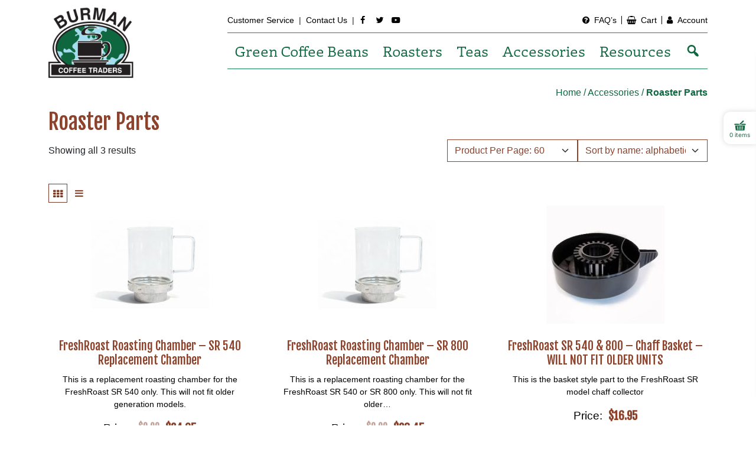

--- FILE ---
content_type: text/html; charset=UTF-8
request_url: https://burmancoffee.com/product-category/roaster-parts/
body_size: 25025
content:
<!DOCTYPE html>
<html lang="en-US">
<head>
	<meta charset="UTF-8">
	<meta name="viewport" content="width=device-width, initial-scale=1, shrink-to-fit=no">
	<link rel="profile" href="http://gmpg.org/xfn/11">
	<meta name='robots' content='index, follow, max-image-preview:large, max-snippet:-1, max-video-preview:-1' />
<!-- This site has installed PayPal for WooCommerce v4.0.8 - https://www.angelleye.com/product/woocommerce-paypal-plugin/ -->

<!-- Google Tag Manager for WordPress by gtm4wp.com -->
<script data-cfasync="false" data-pagespeed-no-defer>
	var gtm4wp_datalayer_name = "dataLayer";
	var dataLayer = dataLayer || [];
	const gtm4wp_use_sku_instead = 1;
	const gtm4wp_currency = 'USD';
	const gtm4wp_product_per_impression = false;
	const gtm4wp_clear_ecommerce = true;
</script>
<!-- End Google Tag Manager for WordPress by gtm4wp.com -->
	<!-- This site is optimized with the Yoast SEO Premium plugin v23.4 (Yoast SEO v23.4) - https://yoast.com/wordpress/plugins/seo/ -->
	<title>Coffee Roaster Parts | Burman Coffee</title>
	<meta name="description" content="From water kettles to coffee grinders, buy the accessories you need to roast and brew your own coffee or tea at home. Shop coffee roaster parts." />
	<link rel="canonical" href="https://burmancoffee.com/product-category/accessories/roaster-parts/" />
	<meta property="og:locale" content="en_US" />
	<meta property="og:type" content="article" />
	<meta property="og:title" content="Roaster Parts Archives" />
	<meta property="og:description" content="From water kettles to coffee grinders, buy the accessories you need to roast and brew your own coffee or tea at home. Shop coffee roaster parts." />
	<meta property="og:url" content="https://burmancoffee.com/product-category/accessories/roaster-parts/" />
	<meta property="og:site_name" content="Burman Coffee" />
	<meta property="og:image" content="https://burmancoffee.com/wp-content/uploads/2017/06/Glass-Roasting-Chamber-freshroast.jpg" />
	<meta property="og:image:width" content="300" />
	<meta property="og:image:height" content="300" />
	<meta property="og:image:type" content="image/jpeg" />
	<meta name="twitter:card" content="summary_large_image" />
	<script type="application/ld+json" class="yoast-schema-graph">{"@context":"https://schema.org","@graph":[{"@type":"CollectionPage","@id":"https://burmancoffee.com/product-category/accessories/roaster-parts/","url":"https://burmancoffee.com/product-category/accessories/roaster-parts/","name":"Coffee Roaster Parts | Burman Coffee","isPartOf":{"@id":"https://burmancoffee.com/#website"},"primaryImageOfPage":{"@id":"https://burmancoffee.com/product-category/accessories/roaster-parts/#primaryimage"},"image":{"@id":"https://burmancoffee.com/product-category/accessories/roaster-parts/#primaryimage"},"thumbnailUrl":"https://burmancoffee.com/wp-content/uploads/2019/08/Sin-titulo-5-e1758229511298.jpg","description":"From water kettles to coffee grinders, buy the accessories you need to roast and brew your own coffee or tea at home. Shop coffee roaster parts.","breadcrumb":{"@id":"https://burmancoffee.com/product-category/accessories/roaster-parts/#breadcrumb"},"inLanguage":"en-US"},{"@type":"ImageObject","inLanguage":"en-US","@id":"https://burmancoffee.com/product-category/accessories/roaster-parts/#primaryimage","url":"https://burmancoffee.com/wp-content/uploads/2019/08/Sin-titulo-5-e1758229511298.jpg","contentUrl":"https://burmancoffee.com/wp-content/uploads/2019/08/Sin-titulo-5-e1758229511298.jpg","width":800,"height":600,"caption":"FreshRoast Roasting Chamber"},{"@type":"BreadcrumbList","@id":"https://burmancoffee.com/product-category/accessories/roaster-parts/#breadcrumb","itemListElement":[{"@type":"ListItem","position":1,"name":"Home","item":"https://burmancoffee.com/"},{"@type":"ListItem","position":2,"name":"Accessories","item":"https://burmancoffee.com/product-category/accessories/"},{"@type":"ListItem","position":3,"name":"Roaster Parts"}]},{"@type":"WebSite","@id":"https://burmancoffee.com/#website","url":"https://burmancoffee.com/","name":"Burman Coffee","description":"The Premier Site for Home Coffee Roasters","publisher":{"@id":"https://burmancoffee.com/#organization"},"potentialAction":[{"@type":"SearchAction","target":{"@type":"EntryPoint","urlTemplate":"https://burmancoffee.com/?s={search_term_string}"},"query-input":{"@type":"PropertyValueSpecification","valueRequired":true,"valueName":"search_term_string"}}],"inLanguage":"en-US"},{"@type":"Organization","@id":"https://burmancoffee.com/#organization","name":"Burman Coffee Traders","url":"https://burmancoffee.com/","logo":{"@type":"ImageObject","inLanguage":"en-US","@id":"https://burmancoffee.com/#/schema/logo/image/","url":"https://burmancoffee.com/wp-content/uploads/2017/11/logo_company.png","contentUrl":"https://burmancoffee.com/wp-content/uploads/2017/11/logo_company.png","width":142,"height":122,"caption":"Burman Coffee Traders"},"image":{"@id":"https://burmancoffee.com/#/schema/logo/image/"}}]}</script>
	<!-- / Yoast SEO Premium plugin. -->


<link rel='dns-prefetch' href='//static.klaviyo.com' />
<link rel='dns-prefetch' href='//www.paypal.com' />
<link rel='dns-prefetch' href='//use.fontawesome.com' />
<link rel="alternate" type="application/rss+xml" title="Burman Coffee &raquo; Feed" href="https://burmancoffee.com/feed/" />
<link rel="alternate" type="application/rss+xml" title="Burman Coffee &raquo; Comments Feed" href="https://burmancoffee.com/comments/feed/" />
<link rel="alternate" type="application/rss+xml" title="Burman Coffee &raquo; Roaster Parts Category Feed" href="https://burmancoffee.com/product-category/accessories/roaster-parts/feed/" />
<script>
window._wpemojiSettings = {"baseUrl":"https:\/\/s.w.org\/images\/core\/emoji\/15.0.3\/72x72\/","ext":".png","svgUrl":"https:\/\/s.w.org\/images\/core\/emoji\/15.0.3\/svg\/","svgExt":".svg","source":{"concatemoji":"https:\/\/burmancoffee.com\/wp-includes\/js\/wp-emoji-release.min.js?ver=6.6.2"}};
/*! This file is auto-generated */
!function(i,n){var o,s,e;function c(e){try{var t={supportTests:e,timestamp:(new Date).valueOf()};sessionStorage.setItem(o,JSON.stringify(t))}catch(e){}}function p(e,t,n){e.clearRect(0,0,e.canvas.width,e.canvas.height),e.fillText(t,0,0);var t=new Uint32Array(e.getImageData(0,0,e.canvas.width,e.canvas.height).data),r=(e.clearRect(0,0,e.canvas.width,e.canvas.height),e.fillText(n,0,0),new Uint32Array(e.getImageData(0,0,e.canvas.width,e.canvas.height).data));return t.every(function(e,t){return e===r[t]})}function u(e,t,n){switch(t){case"flag":return n(e,"\ud83c\udff3\ufe0f\u200d\u26a7\ufe0f","\ud83c\udff3\ufe0f\u200b\u26a7\ufe0f")?!1:!n(e,"\ud83c\uddfa\ud83c\uddf3","\ud83c\uddfa\u200b\ud83c\uddf3")&&!n(e,"\ud83c\udff4\udb40\udc67\udb40\udc62\udb40\udc65\udb40\udc6e\udb40\udc67\udb40\udc7f","\ud83c\udff4\u200b\udb40\udc67\u200b\udb40\udc62\u200b\udb40\udc65\u200b\udb40\udc6e\u200b\udb40\udc67\u200b\udb40\udc7f");case"emoji":return!n(e,"\ud83d\udc26\u200d\u2b1b","\ud83d\udc26\u200b\u2b1b")}return!1}function f(e,t,n){var r="undefined"!=typeof WorkerGlobalScope&&self instanceof WorkerGlobalScope?new OffscreenCanvas(300,150):i.createElement("canvas"),a=r.getContext("2d",{willReadFrequently:!0}),o=(a.textBaseline="top",a.font="600 32px Arial",{});return e.forEach(function(e){o[e]=t(a,e,n)}),o}function t(e){var t=i.createElement("script");t.src=e,t.defer=!0,i.head.appendChild(t)}"undefined"!=typeof Promise&&(o="wpEmojiSettingsSupports",s=["flag","emoji"],n.supports={everything:!0,everythingExceptFlag:!0},e=new Promise(function(e){i.addEventListener("DOMContentLoaded",e,{once:!0})}),new Promise(function(t){var n=function(){try{var e=JSON.parse(sessionStorage.getItem(o));if("object"==typeof e&&"number"==typeof e.timestamp&&(new Date).valueOf()<e.timestamp+604800&&"object"==typeof e.supportTests)return e.supportTests}catch(e){}return null}();if(!n){if("undefined"!=typeof Worker&&"undefined"!=typeof OffscreenCanvas&&"undefined"!=typeof URL&&URL.createObjectURL&&"undefined"!=typeof Blob)try{var e="postMessage("+f.toString()+"("+[JSON.stringify(s),u.toString(),p.toString()].join(",")+"));",r=new Blob([e],{type:"text/javascript"}),a=new Worker(URL.createObjectURL(r),{name:"wpTestEmojiSupports"});return void(a.onmessage=function(e){c(n=e.data),a.terminate(),t(n)})}catch(e){}c(n=f(s,u,p))}t(n)}).then(function(e){for(var t in e)n.supports[t]=e[t],n.supports.everything=n.supports.everything&&n.supports[t],"flag"!==t&&(n.supports.everythingExceptFlag=n.supports.everythingExceptFlag&&n.supports[t]);n.supports.everythingExceptFlag=n.supports.everythingExceptFlag&&!n.supports.flag,n.DOMReady=!1,n.readyCallback=function(){n.DOMReady=!0}}).then(function(){return e}).then(function(){var e;n.supports.everything||(n.readyCallback(),(e=n.source||{}).concatemoji?t(e.concatemoji):e.wpemoji&&e.twemoji&&(t(e.twemoji),t(e.wpemoji)))}))}((window,document),window._wpemojiSettings);
</script>
<link rel='stylesheet' id='font-awesome-css' href='https://burmancoffee.com/wp-content/plugins/woocommerce-grid-list-view/berocket/assets/css/font-awesome.min.css?ver=6.6.2' media='all' />
<link rel='stylesheet' id='berocket_lgv_style-css' href='https://burmancoffee.com/wp-content/plugins/woocommerce-grid-list-view/css/shop_lgv.css?ver=3.0.5.1' media='all' />
<style id='wp-emoji-styles-inline-css'>

	img.wp-smiley, img.emoji {
		display: inline !important;
		border: none !important;
		box-shadow: none !important;
		height: 1em !important;
		width: 1em !important;
		margin: 0 0.07em !important;
		vertical-align: -0.1em !important;
		background: none !important;
		padding: 0 !important;
	}
</style>
<style id='wp-block-library-inline-css'>
:root{--wp-admin-theme-color:#007cba;--wp-admin-theme-color--rgb:0,124,186;--wp-admin-theme-color-darker-10:#006ba1;--wp-admin-theme-color-darker-10--rgb:0,107,161;--wp-admin-theme-color-darker-20:#005a87;--wp-admin-theme-color-darker-20--rgb:0,90,135;--wp-admin-border-width-focus:2px;--wp-block-synced-color:#7a00df;--wp-block-synced-color--rgb:122,0,223;--wp-bound-block-color:var(--wp-block-synced-color)}@media (min-resolution:192dpi){:root{--wp-admin-border-width-focus:1.5px}}.wp-element-button{cursor:pointer}:root{--wp--preset--font-size--normal:16px;--wp--preset--font-size--huge:42px}:root .has-very-light-gray-background-color{background-color:#eee}:root .has-very-dark-gray-background-color{background-color:#313131}:root .has-very-light-gray-color{color:#eee}:root .has-very-dark-gray-color{color:#313131}:root .has-vivid-green-cyan-to-vivid-cyan-blue-gradient-background{background:linear-gradient(135deg,#00d084,#0693e3)}:root .has-purple-crush-gradient-background{background:linear-gradient(135deg,#34e2e4,#4721fb 50%,#ab1dfe)}:root .has-hazy-dawn-gradient-background{background:linear-gradient(135deg,#faaca8,#dad0ec)}:root .has-subdued-olive-gradient-background{background:linear-gradient(135deg,#fafae1,#67a671)}:root .has-atomic-cream-gradient-background{background:linear-gradient(135deg,#fdd79a,#004a59)}:root .has-nightshade-gradient-background{background:linear-gradient(135deg,#330968,#31cdcf)}:root .has-midnight-gradient-background{background:linear-gradient(135deg,#020381,#2874fc)}.has-regular-font-size{font-size:1em}.has-larger-font-size{font-size:2.625em}.has-normal-font-size{font-size:var(--wp--preset--font-size--normal)}.has-huge-font-size{font-size:var(--wp--preset--font-size--huge)}.has-text-align-center{text-align:center}.has-text-align-left{text-align:left}.has-text-align-right{text-align:right}#end-resizable-editor-section{display:none}.aligncenter{clear:both}.items-justified-left{justify-content:flex-start}.items-justified-center{justify-content:center}.items-justified-right{justify-content:flex-end}.items-justified-space-between{justify-content:space-between}.screen-reader-text{border:0;clip:rect(1px,1px,1px,1px);clip-path:inset(50%);height:1px;margin:-1px;overflow:hidden;padding:0;position:absolute;width:1px;word-wrap:normal!important}.screen-reader-text:focus{background-color:#ddd;clip:auto!important;clip-path:none;color:#444;display:block;font-size:1em;height:auto;left:5px;line-height:normal;padding:15px 23px 14px;text-decoration:none;top:5px;width:auto;z-index:100000}html :where(.has-border-color){border-style:solid}html :where([style*=border-top-color]){border-top-style:solid}html :where([style*=border-right-color]){border-right-style:solid}html :where([style*=border-bottom-color]){border-bottom-style:solid}html :where([style*=border-left-color]){border-left-style:solid}html :where([style*=border-width]){border-style:solid}html :where([style*=border-top-width]){border-top-style:solid}html :where([style*=border-right-width]){border-right-style:solid}html :where([style*=border-bottom-width]){border-bottom-style:solid}html :where([style*=border-left-width]){border-left-style:solid}html :where(img[class*=wp-image-]){height:auto;max-width:100%}:where(figure){margin:0 0 1em}html :where(.is-position-sticky){--wp-admin--admin-bar--position-offset:var(--wp-admin--admin-bar--height,0px)}@media screen and (max-width:600px){html :where(.is-position-sticky){--wp-admin--admin-bar--position-offset:0px}}
</style>
<style id='classic-theme-styles-inline-css'>
/*! This file is auto-generated */
.wp-block-button__link{color:#fff;background-color:#32373c;border-radius:9999px;box-shadow:none;text-decoration:none;padding:calc(.667em + 2px) calc(1.333em + 2px);font-size:1.125em}.wp-block-file__button{background:#32373c;color:#fff;text-decoration:none}
</style>
<link rel='stylesheet' id='greenleaf-customizations-css' href='https://burmancoffee.com/wp-content/plugins/greenleaf-customizations/public/css/greenleaf-customizations.css?ver=3.0.11' media='all' />
<link rel='stylesheet' id='woo-custom-related-products-css' href='https://burmancoffee.com/wp-content/plugins/woo-custom-related-products/public/css/woo-custom-related-products-public.css' media='all' />
<link rel='stylesheet' id='ext_mini_cart_front_style-css' href='https://burmancoffee.com/wp-content/plugins/woocommerce-mini-cart-plugin-display-cart-in-menu/front/css/ext_mini_cart_front.css?ver=1' media='all' />
<link rel='stylesheet' id='font_awesome-css' href='https://use.fontawesome.com/releases/v5.13.0/css/all.css?ver=1' media='all' />
<link rel='stylesheet' id='ext_sliding_sticky_cart-css' href='https://burmancoffee.com/wp-content/plugins/woocommerce-mini-cart-plugin-display-cart-in-menu/front/css/ext_sliding_sticky_cart.css?ver=1' media='all' />
<link rel='stylesheet' id='woocommerce-layout-css' href='https://burmancoffee.com/wp-content/plugins/woocommerce/assets/css/woocommerce-layout.css?ver=9.2.3' media='all' />
<link rel='stylesheet' id='woocommerce-smallscreen-css' href='https://burmancoffee.com/wp-content/plugins/woocommerce/assets/css/woocommerce-smallscreen.css?ver=9.2.3' media='only screen and (max-width: 768px)' />
<link rel='stylesheet' id='woocommerce-general-css' href='https://burmancoffee.com/wp-content/plugins/woocommerce/assets/css/woocommerce.css?ver=9.2.3' media='all' />
<style id='woocommerce-inline-inline-css'>
.woocommerce form .form-row .required { visibility: visible; }
</style>
<link rel='stylesheet' id='megamenu-css' href='https://burmancoffee.com/wp-content/uploads/maxmegamenu/style.css?ver=f20b13' media='all' />
<link rel='stylesheet' id='dashicons-css' href='https://burmancoffee.com/wp-includes/css/dashicons.min.css?ver=6.6.2' media='all' />
<link rel='stylesheet' id='search-filter-plugin-styles-css' href='https://burmancoffee.com/wp-content/plugins/search-filter-pro/public/assets/css/search-filter.min.css?ver=2.5.19' media='all' />
<link rel='stylesheet' id='child-understrap-styles-css' href='https://burmancoffee.com/wp-content/themes/grlm-wp-theme/dist/css/child-theme.css?ver=3.0.11' media='all' />
<link rel='stylesheet' id='shiftnav-css' href='https://burmancoffee.com/wp-content/plugins/shiftnav-responsive-mobile-menu/assets/css/shiftnav.min.css?ver=1.7.2' media='all' />
<link rel='stylesheet' id='shiftnav-font-awesome-css' href='https://burmancoffee.com/wp-content/plugins/shiftnav-responsive-mobile-menu/assets/css/fontawesome/css/font-awesome.min.css?ver=1.7.2' media='all' />
<link rel='stylesheet' id='shiftnav-light-css' href='https://burmancoffee.com/wp-content/plugins/shiftnav-responsive-mobile-menu/assets/css/skins/light.css?ver=1.7.2' media='all' />
<script src="https://burmancoffee.com/wp-includes/js/jquery/jquery.min.js?ver=3.7.1" id="jquery-core-js"></script>
<script src="https://burmancoffee.com/wp-includes/js/jquery/jquery-migrate.min.js?ver=3.4.1" id="jquery-migrate-js"></script>
<script src="https://burmancoffee.com/wp-content/plugins/woocommerce-grid-list-view/js/jquery.cookie.js?ver=3.0.5.1" id="berocket_jquery_cookie-js"></script>
<script id="berocket_lgv_grid_list-js-extra">
var lgv_options = {"default_style":"grid","mobile_default_style":"grid","max_mobile_width":"767","user_func":{"before_style_set":"","after_style_set":"","after_style_list":"","after_style_grid":"","before_get_cookie":"","after_get_cookie":"","before_buttons_reselect":"","after_buttons_reselect":"","before_product_reselect":"","after_product_reselect":"","before_page_reload":"","before_ajax_product_reload":"","after_ajax_product_reload":""},"style_on_pages":{"pages":false,"mobile_pages":false,"desktop_pages":false}};
</script>
<script src="https://burmancoffee.com/wp-content/plugins/woocommerce-grid-list-view/js/grid_view.js?ver=3.0.5.1" id="berocket_lgv_grid_list-js"></script>
<script src="https://burmancoffee.com/wp-content/plugins/woo-custom-related-products/public/js/woo-custom-related-products-public.js" id="woo-custom-related-products-js"></script>
<script src="https://burmancoffee.com/wp-content/plugins/woocommerce-mini-cart-plugin-display-cart-in-menu/front/js/jquery-ui.js?ver=1" id="jqueryUI-js"></script>
<script id="ext_mini_cart_front_js-js-extra">
var ext_front_Ajax = {"ajaxurl":"https:\/\/burmancoffee.com\/wp-admin\/admin-ajax.php"};
</script>
<script src="https://burmancoffee.com/wp-content/plugins/woocommerce-mini-cart-plugin-display-cart-in-menu/front/js/ext_mini_cart_front_js.js?ver=1.1" id="ext_mini_cart_front_js-js"></script>
<script src="https://burmancoffee.com/wp-content/plugins/woocommerce/assets/js/js-cookie/js.cookie.min.js?ver=2.1.4-wc.9.2.3" id="js-cookie-js" defer data-wp-strategy="defer"></script>
<script id="wc-cart-fragments-js-extra">
var wc_cart_fragments_params = {"ajax_url":"\/wp-admin\/admin-ajax.php","wc_ajax_url":"\/?wc-ajax=%%endpoint%%","cart_hash_key":"wc_cart_hash_fb9485985a9e392129d60aee7061bef8","fragment_name":"wc_fragments_fb9485985a9e392129d60aee7061bef8","request_timeout":"5000"};
</script>
<script src="https://burmancoffee.com/wp-content/plugins/woocommerce/assets/js/frontend/cart-fragments.min.js?ver=9.2.3" id="wc-cart-fragments-js" defer data-wp-strategy="defer"></script>
<script src="https://burmancoffee.com/wp-content/plugins/woocommerce/assets/js/jquery-blockui/jquery.blockUI.min.js?ver=2.7.0-wc.9.2.3" id="jquery-blockui-js" defer data-wp-strategy="defer"></script>
<script id="woocommerce-js-extra">
var woocommerce_params = {"ajax_url":"\/wp-admin\/admin-ajax.php","wc_ajax_url":"\/?wc-ajax=%%endpoint%%"};
</script>
<script src="https://burmancoffee.com/wp-content/plugins/woocommerce/assets/js/frontend/woocommerce.min.js?ver=9.2.3" id="woocommerce-js" defer data-wp-strategy="defer"></script>
<script id="wc-country-select-js-extra">
var wc_country_select_params = {"countries":"{\"PR\":[],\"US\":{\"AL\":\"Alabama\",\"AK\":\"Alaska\",\"AZ\":\"Arizona\",\"AR\":\"Arkansas\",\"CA\":\"California\",\"CO\":\"Colorado\",\"CT\":\"Connecticut\",\"DE\":\"Delaware\",\"DC\":\"District Of Columbia\",\"FL\":\"Florida\",\"GA\":\"Georgia\",\"HI\":\"Hawaii\",\"ID\":\"Idaho\",\"IL\":\"Illinois\",\"IN\":\"Indiana\",\"IA\":\"Iowa\",\"KS\":\"Kansas\",\"KY\":\"Kentucky\",\"LA\":\"Louisiana\",\"ME\":\"Maine\",\"MD\":\"Maryland\",\"MA\":\"Massachusetts\",\"MI\":\"Michigan\",\"MN\":\"Minnesota\",\"MS\":\"Mississippi\",\"MO\":\"Missouri\",\"MT\":\"Montana\",\"NE\":\"Nebraska\",\"NV\":\"Nevada\",\"NH\":\"New Hampshire\",\"NJ\":\"New Jersey\",\"NM\":\"New Mexico\",\"NY\":\"New York\",\"NC\":\"North Carolina\",\"ND\":\"North Dakota\",\"OH\":\"Ohio\",\"OK\":\"Oklahoma\",\"OR\":\"Oregon\",\"PA\":\"Pennsylvania\",\"RI\":\"Rhode Island\",\"SC\":\"South Carolina\",\"SD\":\"South Dakota\",\"TN\":\"Tennessee\",\"TX\":\"Texas\",\"UT\":\"Utah\",\"VT\":\"Vermont\",\"VA\":\"Virginia\",\"WA\":\"Washington\",\"WV\":\"West Virginia\",\"WI\":\"Wisconsin\",\"WY\":\"Wyoming\",\"AA\":\"Armed Forces (AA)\",\"AE\":\"Armed Forces (AE)\",\"AP\":\"Armed Forces (AP)\"},\"UM\":{\"81\":\"Baker Island\",\"84\":\"Howland Island\",\"86\":\"Jarvis Island\",\"67\":\"Johnston Atoll\",\"89\":\"Kingman Reef\",\"71\":\"Midway Atoll\",\"76\":\"Navassa Island\",\"95\":\"Palmyra Atoll\",\"79\":\"Wake Island\"}}","i18n_select_state_text":"Select an option\u2026","i18n_no_matches":"No matches found","i18n_ajax_error":"Loading failed","i18n_input_too_short_1":"Please enter 1 or more characters","i18n_input_too_short_n":"Please enter %qty% or more characters","i18n_input_too_long_1":"Please delete 1 character","i18n_input_too_long_n":"Please delete %qty% characters","i18n_selection_too_long_1":"You can only select 1 item","i18n_selection_too_long_n":"You can only select %qty% items","i18n_load_more":"Loading more results\u2026","i18n_searching":"Searching\u2026"};
</script>
<script src="https://burmancoffee.com/wp-content/plugins/woocommerce/assets/js/frontend/country-select.min.js?ver=9.2.3" id="wc-country-select-js" defer data-wp-strategy="defer"></script>
<script id="wc-address-i18n-js-extra">
var wc_address_i18n_params = {"locale":"{\"PR\":{\"city\":{\"label\":\"Municipality\"},\"state\":{\"required\":false,\"hidden\":true}},\"US\":{\"postcode\":{\"label\":\"ZIP Code\"},\"state\":{\"label\":\"State\"}},\"default\":{\"first_name\":{\"label\":\"First name\",\"required\":true,\"class\":[\"form-row-first\"],\"autocomplete\":\"given-name\",\"priority\":10},\"last_name\":{\"label\":\"Last name\",\"required\":true,\"class\":[\"form-row-last\"],\"autocomplete\":\"family-name\",\"priority\":20},\"company\":{\"label\":\"Company name\",\"class\":[\"form-row-wide\"],\"autocomplete\":\"organization\",\"priority\":30,\"required\":false},\"country\":{\"type\":\"country\",\"label\":\"Country \\\/ Region\",\"required\":true,\"class\":[\"form-row-wide\",\"address-field\",\"update_totals_on_change\"],\"autocomplete\":\"country\",\"priority\":40},\"address_1\":{\"label\":\"Street address\",\"placeholder\":\"House number and street name\",\"required\":true,\"class\":[\"form-row-wide\",\"address-field\"],\"autocomplete\":\"address-line1\",\"priority\":50},\"address_2\":{\"label\":\"Apartment, suite, unit, etc.\",\"label_class\":[\"screen-reader-text\"],\"placeholder\":\"Apartment, suite, unit, etc. (optional)\",\"class\":[\"form-row-wide\",\"address-field\"],\"autocomplete\":\"address-line2\",\"priority\":60,\"required\":false},\"city\":{\"label\":\"Town \\\/ City\",\"required\":true,\"class\":[\"form-row-wide\",\"address-field\"],\"autocomplete\":\"address-level2\",\"priority\":70},\"state\":{\"type\":\"state\",\"label\":\"State \\\/ County\",\"required\":true,\"class\":[\"form-row-wide\",\"address-field\"],\"validate\":[\"state\"],\"autocomplete\":\"address-level1\",\"priority\":80},\"postcode\":{\"label\":\"Postcode \\\/ ZIP\",\"required\":true,\"class\":[\"form-row-wide\",\"address-field\"],\"validate\":[\"postcode\"],\"autocomplete\":\"postal-code\",\"priority\":90},\"0\":\"country\",\"1\":\"first_name\",\"2\":\"last_name\",\"3\":\"company\",\"4\":\"address_1\",\"5\":\"address_2\",\"6\":\"city\",\"7\":\"state\",\"8\":\"postcode\",\"9\":\"phone\"}}","locale_fields":"{\"address_1\":\"#billing_address_1_field, #shipping_address_1_field\",\"address_2\":\"#billing_address_2_field, #shipping_address_2_field\",\"state\":\"#billing_state_field, #shipping_state_field, #calc_shipping_state_field\",\"postcode\":\"#billing_postcode_field, #shipping_postcode_field, #calc_shipping_postcode_field\",\"city\":\"#billing_city_field, #shipping_city_field, #calc_shipping_city_field\"}","i18n_required_text":"required","i18n_optional_text":"optional"};
</script>
<script src="https://burmancoffee.com/wp-content/plugins/woocommerce/assets/js/frontend/address-i18n.min.js?ver=9.2.3" id="wc-address-i18n-js" defer data-wp-strategy="defer"></script>
<script id="wc-checkout-js-extra">
var wc_checkout_params = {"ajax_url":"\/wp-admin\/admin-ajax.php","wc_ajax_url":"\/?wc-ajax=%%endpoint%%","update_order_review_nonce":"43fe5c18ed","apply_coupon_nonce":"cfe50ac013","remove_coupon_nonce":"6587e9f23d","option_guest_checkout":"yes","checkout_url":"\/?wc-ajax=checkout","is_checkout":"0","debug_mode":"","i18n_checkout_error":"There was an error processing your order. Please check for any charges in your payment method and review your <a href=\"https:\/\/burmancoffee.com\/my-account\/orders\/\">order history<\/a> before placing the order again."};
</script>
<script src="https://burmancoffee.com/wp-content/plugins/woocommerce/assets/js/frontend/checkout.min.js?ver=9.2.3" id="wc-checkout-js" defer data-wp-strategy="defer"></script>
<script id="wc-add-to-cart-js-extra">
var wc_add_to_cart_params = {"ajax_url":"\/wp-admin\/admin-ajax.php","wc_ajax_url":"\/?wc-ajax=%%endpoint%%","i18n_view_cart":"View cart","cart_url":"https:\/\/burmancoffee.com\/cart\/","is_cart":"","cart_redirect_after_add":"no"};
</script>
<script src="https://burmancoffee.com/wp-content/plugins/woocommerce/assets/js/frontend/add-to-cart.min.js?ver=9.2.3" id="wc-add-to-cart-js" defer data-wp-strategy="defer"></script>
<script id="search-filter-plugin-build-js-extra">
var SF_LDATA = {"ajax_url":"https:\/\/burmancoffee.com\/wp-admin\/admin-ajax.php","home_url":"https:\/\/burmancoffee.com\/","extensions":[]};
</script>
<script src="https://burmancoffee.com/wp-content/plugins/search-filter-pro/public/assets/js/search-filter-build.min.js?ver=2.5.19" id="search-filter-plugin-build-js"></script>
<script src="https://burmancoffee.com/wp-content/plugins/search-filter-pro/public/assets/js/chosen.jquery.min.js?ver=2.5.19" id="search-filter-plugin-chosen-js"></script>
<script src="https://burmancoffee.com/wp-content/themes/grlm-wp-theme/dist/js/slick.js?ver=1" id="slick-js"></script>
<link rel="https://api.w.org/" href="https://burmancoffee.com/wp-json/" /><link rel="alternate" title="JSON" type="application/json" href="https://burmancoffee.com/wp-json/wp/v2/product_cat/28" /><link rel="EditURI" type="application/rsd+xml" title="RSD" href="https://burmancoffee.com/xmlrpc.php?rsd" />
<meta name="generator" content="WordPress 6.6.2" />
<meta name="generator" content="WooCommerce 9.2.3" />
<script>  var el_i13_login_captcha=null; var el_i13_register_captcha=null; </script>
	<!-- ShiftNav CSS
	================================================================ -->
	<style type="text/css" id="shiftnav-dynamic-css">

	@media only screen and (min-width:767px){ #shiftnav-toggle-main, .shiftnav-toggle-mobile{ display:none; } .shiftnav-wrap { padding-top:0 !important; } }
	@media only screen and (max-width:766px){ #mega-menu-wrap-primary{ display:none !important; } }

/* Status: Loaded from Transient */

	</style>
	<!-- end ShiftNav CSS -->

	        <style>
                                        div.berocket_lgv_widget a.berocket_lgv_button{
                    width: 2em; height: 2em; font-size: 1em; line-height: 2em; color: rgb(51, 51, 51); border-radius: 5px; background: linear-gradient(rgb(255, 255, 255), rgb(220, 220, 220)) rgb(255, 255, 255); border-width: 0px; border-color: rgb(0, 0, 0); box-shadow: rgb(221, 221, 221) 0px 0px 0px 1px inset, rgb(255, 255, 255) 0px 1px 1px 0px;                }
                                div.berocket_lgv_widget a.berocket_lgv_button:hover{
                    width: 2em; height: 2em; font-size: 1em; line-height: 2em; color: rgb(51, 51, 51); border-radius: 5px; background: linear-gradient(rgb(220, 220, 220), rgb(255, 255, 255)) rgb(220, 220, 220); border-width: 0px; border-color: rgb(0, 0, 0); box-shadow: rgb(221, 221, 221) 0px 0px 0px 1px inset, rgb(255, 255, 255) 0px 1px 1px 0px;                }
                                div.berocket_lgv_widget a.berocket_lgv_button.selected{
                    width: 2em; height: 2em; font-size: 1em; line-height: 2em; color: rgb(51, 51, 51); border-radius: 5px; background: linear-gradient(rgb(220, 220, 220), rgb(255, 255, 255)) rgb(220, 220, 220); border-width: 0px; border-color: rgb(0, 0, 0);                }
                            .br_lgv_product_count_block a.br_lgv_product_count{
                    width: initial; height: initial; font-size: 1em; line-height: initial; color: rgb(0, 115, 170); border-width: 0px; border-color: rgb(0, 0, 0);                }
                                .br_lgv_product_count_block a.br_lgv_product_count:hover{
                    width: initial; height: initial; font-size: 1em; line-height: initial; color: rgb(48, 163, 218); border-width: 0px; border-color: rgb(0, 0, 0);                }
                                .br_lgv_product_count_block a.br_lgv_product_count.selected{
                    width: initial; height: initial; font-size: 1em; line-height: initial; color: rgb(51, 51, 51); border-width: 0px; border-color: rgb(0, 0, 0);                }
                        .br_lgv_product_count_block span.br_lgv_product_count{
                color: rgb(51, 51, 51); border-width: 0px; border-color: rgb(0, 0, 0); margin-left: 0px; margin-right: 0px;            }
                        .br_lgv_product_count_block span.br_lgv_product_count.text{
                color: rgb(51, 51, 51); border-width: 0px; border-color: rgb(0, 0, 0); margin-left: 0px; margin-right: 0px;            }
            .woocommerce div.products .berocket_lgv_additional_data .lgv_link_simple, .woocommerce ul.products .berocket_lgv_additional_data .lgv_link_simple ,div.berocket_lgv_additional_data .lgv_link_simple{
                            padding: 0px; font-size: 1em; line-height: 1em; color: rgb(51, 51, 51);
                        }.woocommerce div.products .berocket_lgv_additional_data .lgv_description_simple, .woocommerce ul.products .berocket_lgv_additional_data .lgv_description_simple ,div.berocket_lgv_additional_data .lgv_description_simple{
                            padding: 0px; font-size: 0.85em; line-height: 1.1em; color: rgb(51, 51, 51);
                        }.woocommerce div.products .berocket_lgv_additional_data .lgv_meta_simple a, .woocommerce ul.products .berocket_lgv_additional_data .lgv_meta_simple a ,div.berocket_lgv_additional_data .lgv_meta_simple a{
                            font-size: 0.85em; line-height: 1.1em; color: rgb(51, 51, 51);
                        }.woocommerce div.products .berocket_lgv_additional_data .lgv_meta_simple, .woocommerce ul.products .berocket_lgv_additional_data .lgv_meta_simple ,div.berocket_lgv_additional_data .lgv_meta_simple{
                            padding: 0px; font-size: 0.85em; line-height: 1.1em; color: rgb(51, 51, 51);
                        }.woocommerce div.products .berocket_lgv_additional_data .lgv_price_simple, .woocommerce ul.products .berocket_lgv_additional_data .lgv_price_simple ,div.berocket_lgv_additional_data .lgv_price_simple{
                            padding: 0px; font-size: 0.85em; line-height: 1.1em; color: rgb(119, 164, 100);
                        }.woocommerce div.products .berocket_lgv_additional_data .lgv_link_simple:hover, .woocommerce ul.products .berocket_lgv_additional_data .lgv_link_simple:hover ,div.berocket_lgv_additional_data .lgv_link_simple:hover{
                            padding: 0px; font-size: 1em; line-height: 1em; color: rgb(112, 112, 112);
                        }.woocommerce div.products .berocket_lgv_additional_data .lgv_meta_simple a:hover, .woocommerce ul.products .berocket_lgv_additional_data .lgv_meta_simple a:hover ,div.berocket_lgv_additional_data .lgv_meta_simple a:hover{
                            font-size: 0.85em; line-height: 1.1em; color: rgb(112, 112, 112);
                        }.woocommerce div.products .berocket_lgv_additional_data .lgv_addtocart_advanced a, .woocommerce ul.products .berocket_lgv_additional_data .lgv_addtocart_advanced a ,div.berocket_lgv_additional_data .lgv_addtocart_advanced a{
                            width: 100%; height: initial; padding: 0.618em 1em; font-size: 1em; line-height: 1em; border-radius: 4px; color: rgb(17, 17, 17); background-color: rgb(119, 119, 255); border-width: 0px; border-color: rgb(17, 17, 17);
                        }.woocommerce div.products .berocket_lgv_additional_data .lgv_pos_before_img, .woocommerce ul.products .berocket_lgv_additional_data .lgv_pos_before_img ,div.berocket_lgv_additional_data .lgv_pos_before_img{
                            display: none; float: none; top: 40%; bottom: initial; left: 0px; right: initial; padding: 0px; width: initial; height: initial;
                        }.woocommerce div.products .berocket_lgv_additional_data .lgv_pos_inside_img, .woocommerce ul.products .berocket_lgv_additional_data .lgv_pos_inside_img ,div.berocket_lgv_additional_data .lgv_pos_inside_img{
                            display: none; float: none; top: 40%; bottom: initial; left: 0px; right: initial; padding: 0px; width: initial; height: initial;
                        }.woocommerce div.products .berocket_lgv_additional_data .lgv_pos_after_img, .woocommerce ul.products .berocket_lgv_additional_data .lgv_pos_after_img ,div.berocket_lgv_additional_data .lgv_pos_after_img{
                            float: none; top: 40%; bottom: initial; left: 0px; right: initial; padding: 0px; width: initial; height: initial; display: none;
                        }.woocommerce div.products .berocket_lgv_additional_data .lgv_img_advanced, .woocommerce ul.products .berocket_lgv_additional_data .lgv_img_advanced ,div.berocket_lgv_additional_data .lgv_img_advanced{
                            float: none; padding-top: 0px; padding-bottom: 0px; width: 100%;
                        }.woocommerce div.products .berocket_lgv_additional_data .lgv_pos_before_text, .woocommerce ul.products .berocket_lgv_additional_data .lgv_pos_before_text ,div.berocket_lgv_additional_data .lgv_pos_before_text{
                            display: none; float: none; top: 40%; bottom: initial; left: 0px; right: initial; padding: 0px; width: initial; height: initial;
                        }.woocommerce div.products .berocket_lgv_additional_data .lgv_link_advanced, .woocommerce ul.products .berocket_lgv_additional_data .lgv_link_advanced ,div.berocket_lgv_additional_data .lgv_link_advanced{
                            padding: 0px; font-size: 1em; line-height: 1em; color: rgb(51, 51, 51);
                        }.woocommerce div.products .berocket_lgv_additional_data .lgv_description_advanced, .woocommerce ul.products .berocket_lgv_additional_data .lgv_description_advanced ,div.berocket_lgv_additional_data .lgv_description_advanced{
                            padding: 0px; font-size: 0.7em; line-height: 1.1em; color: rgb(51, 51, 51);
                        }.woocommerce div.products .berocket_lgv_additional_data .lgv_meta_advanced a, .woocommerce ul.products .berocket_lgv_additional_data .lgv_meta_advanced a ,div.berocket_lgv_additional_data .lgv_meta_advanced a{
                            font-size: 1em; line-height: 1.1em; color: rgb(102, 102, 255);
                        }.woocommerce div.products .berocket_lgv_additional_data .lgv_meta_advanced, .woocommerce ul.products .berocket_lgv_additional_data .lgv_meta_advanced ,div.berocket_lgv_additional_data .lgv_meta_advanced{
                            padding: 0px; font-size: 0.7em; line-height: 1.1em; color: rgb(51, 51, 51);
                        }.woocommerce div.products .berocket_lgv_additional_data .lgv_price_advanced, .woocommerce ul.products .berocket_lgv_additional_data .lgv_price_advanced ,div.berocket_lgv_additional_data .lgv_price_advanced{
                            padding: 0px; font-size: 0.85em; line-height: 1.1em; color: rgb(119, 164, 100);
                        }.woocommerce div.products .berocket_lgv_additional_data .lgv_pos_after_text, .woocommerce ul.products .berocket_lgv_additional_data .lgv_pos_after_text ,div.berocket_lgv_additional_data .lgv_pos_after_text{
                            float: none; top: 40%; bottom: initial; left: 0px; right: initial; padding: 0px; width: initial; height: initial;
                        }.woocommerce div.products .berocket_lgv_additional_data .lgv_text_div_advanced, .woocommerce ul.products .berocket_lgv_additional_data .lgv_text_div_advanced ,div.berocket_lgv_additional_data .lgv_text_div_advanced{
                            padding: 0px 0em; margin: 0px;
                        }.woocommerce div.products .berocket_lgv_additional_data .lgv_addtocart_advanced a:hover, .woocommerce ul.products .berocket_lgv_additional_data .lgv_addtocart_advanced a:hover ,div.berocket_lgv_additional_data .lgv_addtocart_advanced a:hover{
                            width: 100%; height: initial; padding: 0.618em 1em; font-size: 1em; line-height: 1em; border-radius: 4px; color: rgb(17, 17, 17); background-color: rgb(170, 170, 255); border-width: 0px; border-color: rgb(17, 17, 17);
                        }.woocommerce div.products .berocket_lgv_additional_data .lgv_link_advanced:hover, .woocommerce ul.products .berocket_lgv_additional_data .lgv_link_advanced:hover ,div.berocket_lgv_additional_data .lgv_link_advanced:hover{
                            padding: 0px; font-size: 1em; line-height: 1em; color: rgb(112, 112, 112);
                        }.woocommerce div.products .berocket_lgv_additional_data .lgv_meta_advanced a:hover, .woocommerce ul.products .berocket_lgv_additional_data .lgv_meta_advanced a:hover ,div.berocket_lgv_additional_data .lgv_meta_advanced a:hover{
                            font-size: 1em; line-height: 1.1em; color: rgb(51, 51, 255);
                        }.woocommerce div.products .berocket_lgv_additional_data .lgv_out_of_stock_button a, .woocommerce ul.products .berocket_lgv_additional_data .lgv_out_of_stock_button a ,div.berocket_lgv_additional_data .lgv_out_of_stock_button a{
                            top: 0%; bottom: initial; left: 0px; right: initial; padding: 0.618em 0px; font-size: 1em; line-height: 1em; border-radius: 4px; width: 100%; height: initial; word-spacing: initial; color: rgb(51, 51, 51); background-color: rgb(255, 255, 255); border-width: 2px; border-color: rgb(0, 0, 0);
                        }        </style>
        <script type="text/javascript">
(function(url){
	if(/(?:Chrome\/26\.0\.1410\.63 Safari\/537\.31|WordfenceTestMonBot)/.test(navigator.userAgent)){ return; }
	var addEvent = function(evt, handler) {
		if (window.addEventListener) {
			document.addEventListener(evt, handler, false);
		} else if (window.attachEvent) {
			document.attachEvent('on' + evt, handler);
		}
	};
	var removeEvent = function(evt, handler) {
		if (window.removeEventListener) {
			document.removeEventListener(evt, handler, false);
		} else if (window.detachEvent) {
			document.detachEvent('on' + evt, handler);
		}
	};
	var evts = 'contextmenu dblclick drag dragend dragenter dragleave dragover dragstart drop keydown keypress keyup mousedown mousemove mouseout mouseover mouseup mousewheel scroll'.split(' ');
	var logHuman = function() {
		if (window.wfLogHumanRan) { return; }
		window.wfLogHumanRan = true;
		var wfscr = document.createElement('script');
		wfscr.type = 'text/javascript';
		wfscr.async = true;
		wfscr.src = url + '&r=' + Math.random();
		(document.getElementsByTagName('head')[0]||document.getElementsByTagName('body')[0]).appendChild(wfscr);
		for (var i = 0; i < evts.length; i++) {
			removeEvent(evts[i], logHuman);
		}
	};
	for (var i = 0; i < evts.length; i++) {
		addEvent(evts[i], logHuman);
	}
})('//burmancoffee.com/?wordfence_lh=1&hid=10966B4939A03DB6640329A3A019382A');
</script>
<!-- Google Tag Manager for WordPress by gtm4wp.com -->
<!-- GTM Container placement set to automatic -->
<script data-cfasync="false" data-pagespeed-no-defer type="text/javascript">
	var dataLayer_content = {"pagePostType":"product","pagePostType2":"tax-product","pageCategory":[],"customerTotalOrders":0,"customerTotalOrderValue":0,"customerFirstName":"","customerLastName":"","customerBillingFirstName":"","customerBillingLastName":"","customerBillingCompany":"","customerBillingAddress1":"","customerBillingAddress2":"","customerBillingCity":"","customerBillingState":"","customerBillingPostcode":"","customerBillingCountry":"","customerBillingEmail":"","customerBillingEmailHash":"","customerBillingPhone":"","customerShippingFirstName":"","customerShippingLastName":"","customerShippingCompany":"","customerShippingAddress1":"","customerShippingAddress2":"","customerShippingCity":"","customerShippingState":"","customerShippingPostcode":"","customerShippingCountry":"","cartContent":{"totals":{"applied_coupons":[],"discount_total":0,"subtotal":0,"total":0},"items":[]}};
	dataLayer.push( dataLayer_content );
</script>
<script data-cfasync="false">
(function(w,d,s,l,i){w[l]=w[l]||[];w[l].push({'gtm.start':
new Date().getTime(),event:'gtm.js'});var f=d.getElementsByTagName(s)[0],
j=d.createElement(s),dl=l!='dataLayer'?'&l='+l:'';j.async=true;j.src=
'//www.googletagmanager.com/gtm.js?id='+i+dl;f.parentNode.insertBefore(j,f);
})(window,document,'script','dataLayer','GTM-WW598VS');
</script>
<!-- End Google Tag Manager for WordPress by gtm4wp.com --><meta name="mobile-web-app-capable" content="yes">
<meta name="apple-mobile-web-app-capable" content="yes">
<meta name="apple-mobile-web-app-title" content="Burman Coffee - The Premier Site for Home Coffee Roasters">
	<noscript><style>.woocommerce-product-gallery{ opacity: 1 !important; }</style></noscript>
	<style id='wp-fonts-local'>
@font-face{font-family:Inter;font-style:normal;font-weight:300 900;font-display:fallback;src:url('https://burmancoffee.com/wp-content/plugins/woocommerce/assets/fonts/Inter-VariableFont_slnt,wght.woff2') format('woff2');font-stretch:normal;}
@font-face{font-family:Cardo;font-style:normal;font-weight:400;font-display:fallback;src:url('https://burmancoffee.com/wp-content/plugins/woocommerce/assets/fonts/cardo_normal_400.woff2') format('woff2');}
</style>
<style type="text/css">.wpgs-for .slick-arrow::before,.wpgs-nav .slick-prev::before, .wpgs-nav .slick-next::before{color:#000;}.fancybox-bg{background-color:rgba(10,0,0,0.75);}.fancybox-caption,.fancybox-infobar{color:#fff;}.wpgs-nav .slick-slide{border-color:transparent}.wpgs-nav .slick-current{border-color:#000}.wpgs-video-wrapper{min-height:500px;}</style><link rel="icon" href="https://burmancoffee.com/wp-content/uploads/2020/04/cropped-burman-logo-1-32x32.jpg" sizes="32x32" />
<link rel="icon" href="https://burmancoffee.com/wp-content/uploads/2020/04/cropped-burman-logo-1-192x192.jpg" sizes="192x192" />
<link rel="apple-touch-icon" href="https://burmancoffee.com/wp-content/uploads/2020/04/cropped-burman-logo-1-180x180.jpg" />
<meta name="msapplication-TileImage" content="https://burmancoffee.com/wp-content/uploads/2020/04/cropped-burman-logo-1-270x270.jpg" />
<style type="text/css">/** Mega Menu CSS: fs **/</style>
	<link rel="preconnect" href="https://fonts.googleapis.com">
	<link rel="preconnect" href="https://fonts.gstatic.com" crossorigin>
	<link href="https://fonts.googleapis.com/css2?family=Fjalla+One&family=Open+Sans:ital,wght@0,400;0,700;1,400;1,700&display=swap" rel="stylesheet">
	<link rel="stylesheet" href="https://use.typekit.net/kqz7kic.css">
</head>

<body class="archive tax-product_cat term-roaster-parts term-28 wp-embed-responsive theme-understrap woocommerce woocommerce-page woocommerce-no-js mega-menu-primary mega-menu-social-menu parent-product_cat-accessories group-blog hfeed understrap-has-sidebar" itemscope itemtype="http://schema.org/WebSite">

<!-- GTM Container placement set to automatic -->
<!-- Google Tag Manager (noscript) -->
				<noscript><iframe src="https://www.googletagmanager.com/ns.html?id=GTM-WW598VS" height="0" width="0" style="display:none;visibility:hidden" aria-hidden="true"></iframe></noscript>
<!-- End Google Tag Manager (noscript) --><div class="site" id="page">
	
	<!-- ******************* The Navbar Area ******************* -->
	<header id="wrapper-navbar">

		<a class="skip-link visually-hidden-focusable" href="#content">Skip to content</a>

		
<nav id="main-nav" class="navbar navbar-expand-md" aria-labelledby="main-nav-label">

	<h2 id="main-nav-label" class="screen-reader-text">
		Main Navigation	</h2>


	<div class="container">
		
		<div class="navbar-brand">
			<a rel="home" href="https://burmancoffee.com/" itemprop="url"><span class="visually-hidden">Burman Coffee</span></a>
		</div>
		
		<div class="header-right">
						<div class="top-bar">
				
				<a  class="shiftnav-toggle shiftnav-toggle-shiftnav-main " tabindex="0" data-shiftnav-target="shiftnav-main" ><i class="fa fa-bars"></i></a>					<div id="text-10" class="widget-odd widget-first widget-1 top-widget widget_text ">			<div class="textwidget"><p><a href="/customer-service">Customer Service</a>  |  <a href="/contact-us">Contact Us</a>  |</p>
</div>
		</div><!-- .top-widget --><div id="nav_menu-2" class="widget-even widget-2 top-widget widget_nav_menu "><ul id="menu-social-menu" class="navbar-nav"><li itemscope="itemscope" itemtype="https://www.schema.org/SiteNavigationElement" id="menu-item-216920" class="menu-social menu-facebook menu-item menu-item-type-custom menu-item-object-custom menu-item-216920 nav-item"><a title="Facebook" href="https://www.facebook.com/pages/Burman-Coffee-Traders/275364167806" class="nav-link">Facebook</a></li>
<li itemscope="itemscope" itemtype="https://www.schema.org/SiteNavigationElement" id="menu-item-216937" class="menu-social menu-twitter menu-item menu-item-type-custom menu-item-object-custom menu-item-216937 nav-item"><a title="Twitter" href="https://twitter.com/BurmanCoffee" class="nav-link">Twitter</a></li>
<li itemscope="itemscope" itemtype="https://www.schema.org/SiteNavigationElement" id="menu-item-216938" class="menu-social menu-youtube menu-item menu-item-type-custom menu-item-object-custom menu-item-216938 nav-item"><a title="YouTube" href="https://www.youtube.com/channel/UCdJIs7_0UFFLX6aUBI0hdcA/videos?view=0&#038;shelf_id=0&#038;sort=dd" class="nav-link">YouTube</a></li>
<li itemscope="itemscope" itemtype="https://www.schema.org/SiteNavigationElement" id="menu-item-216939" class="menu-social menu-instagram menu-item menu-item-type-custom menu-item-object-custom menu-item-216939 nav-item"><a title="Instagram" href="https://www.instagram.com/burmancoffeetraders/?hl=en" class="nav-link">Instagram</a></li>
</ul></div><!-- .top-widget --><div id="search-3" class="widget-odd widget-3 d-block d-md-none top-widget widget_search ">
<form role="search" class="search-form" method="get" action="https://burmancoffee.com/" >
	<label class="screen-reader-text" for="s-1">Search for:</label>
	<div class="input-group">
		<input type="search" class="field search-field form-control" id="s-1" name="s" value="" placeholder="Search &hellip;">
					<input type="submit" class="submit search-submit btn btn-primary" name="submit" value="Search">
			</div>
</form>
</div><!-- .top-widget --><div id="maxmegamenu-8" class="widget-even widget-last widget-4 top-widget widget_maxmegamenu "></div><!-- .top-widget -->				
				<div class="header-right"><ul id="header-right" class="menu"><li id="menu-item-216927" class="menu-icon menu-faq menu-item menu-item-type-custom menu-item-object-custom menu-item-216927"><a href="/customer-service/">FAQ&#8217;s</a></li>
<li id="menu-item-216928" class="menu-icon menu-cart menu-item menu-item-type-custom menu-item-object-custom menu-item-216928"><a href="/cart">Cart</a></li>
<li id="menu-item-216929" class="menu-icon menu-account menu-item menu-item-type-custom menu-item-object-custom menu-item-216929"><a href="/my-account">Account</a></li>
</ul></div>			</div>
						
			<!-- The WordPress Menu goes here -->
			<div id="mega-menu-wrap-primary" class="mega-menu-wrap"><div class="mega-menu-toggle"><div class="mega-toggle-blocks-left"></div><div class="mega-toggle-blocks-center"></div><div class="mega-toggle-blocks-right"><div class='mega-toggle-block mega-menu-toggle-block mega-toggle-block-1' id='mega-toggle-block-1' tabindex='0'><span class='mega-toggle-label' role='button' aria-expanded='false'><span class='mega-toggle-label-closed'>MENU</span><span class='mega-toggle-label-open'>MENU</span></span></div></div></div><ul id="mega-menu-primary" class="mega-menu max-mega-menu mega-menu-horizontal mega-no-js" data-event="hover_intent" data-effect="fade_up" data-effect-speed="400" data-effect-mobile="disabled" data-effect-speed-mobile="0" data-mobile-force-width="false" data-second-click="close" data-document-click="collapse" data-vertical-behaviour="standard" data-breakpoint="760" data-unbind="true" data-mobile-state="collapse_all" data-hover-intent-timeout="300" data-hover-intent-interval="100"><li class='mega-menu-item mega-menu-item-type-taxonomy mega-menu-item-object-product_cat mega-menu-item-has-children mega-menu-megamenu mega-align-bottom-left mega-menu-grid mega-menu-item-217606' id='mega-menu-item-217606'><a class="mega-menu-link" href="https://burmancoffee.com/product-category/green-coffee-beans/" aria-haspopup="true" aria-expanded="false" tabindex="0">Green Coffee Beans<span class="mega-indicator"></span></a>
<ul class="mega-sub-menu">
<li class='mega-menu-row' id='mega-menu-217606-0'>
	<ul class="mega-sub-menu">
<li class='mega-menu-column mega-menu-columns-3-of-12' id='mega-menu-217606-0-0'>
		<ul class="mega-sub-menu">
<li class='mega-menu-item mega-menu-item-type-custom mega-menu-item-object-custom mega-menu-item-has-children mega-menu-item-216933' id='mega-menu-item-216933'><a class="mega-menu-link" href="/product-category/green-coffee-beans/">Full Coffee List<span class="mega-indicator"></span></a>
			<ul class="mega-sub-menu">
<li class='mega-menu-item mega-menu-item-type-custom mega-menu-item-object-custom mega-menu-item-216956' id='mega-menu-item-216956'><a class="mega-menu-link" href="/shop/?glm_product_cat%5B%5D=blends">Blends</a></li><li class='mega-menu-item mega-menu-item-type-custom mega-menu-item-object-custom mega-menu-item-216957' id='mega-menu-item-216957'><a class="mega-menu-link" href="https://burmancoffee.com/shop/?main_category=https%3A%2F%2Fburmancoffee.com%2Fproduct-category%2Fgreen-coffee-beans%2F&#038;glm_product_cat%5B%5D=bundle-specials">Bundles</a></li><li class='mega-menu-item mega-menu-item-type-custom mega-menu-item-object-custom mega-menu-item-216958' id='mega-menu-item-216958'><a class="mega-menu-link" href="/shop/?glm_product_cat%5B%5D=decaffeinated-origin">Decaf</a></li><li class='mega-menu-item mega-menu-item-type-custom mega-menu-item-object-custom mega-menu-item-234474' id='mega-menu-item-234474'><a class="mega-menu-link" href="https://burmancoffee.com/shop/?main_category=https%3A%2F%2Fburmancoffee.com%2Fproduct-category%2Fgreen-coffee-beans%2F&#038;glm_product_cat%5B%5D=organically-grown">Organically Grown</a></li>			</ul>
</li>		</ul>
</li><li class='mega-menu-column mega-menu-columns-3-of-12' id='mega-menu-217606-0-1'>
		<ul class="mega-sub-menu">
<li class='mega-menu-item mega-menu-item-type-custom mega-menu-item-object-custom mega-menu-item-has-children mega-menu-item-216922' id='mega-menu-item-216922'><a class="mega-menu-link" href="/featured-specials/">Specials<span class="mega-indicator"></span></a>
			<ul class="mega-sub-menu">
<li class='mega-menu-item mega-menu-item-type-custom mega-menu-item-object-custom mega-menu-item-216934' id='mega-menu-item-216934'><a class="mega-menu-link" href="/shop/?glm_product_cat%5B%5D=burman-picks">Burman Picks</a></li><li class='mega-menu-item mega-menu-item-type-custom mega-menu-item-object-custom mega-menu-item-216935' id='mega-menu-item-216935'><a class="mega-menu-link" href="/shop/?glm_product_cat%5B%5D=new-coffees">New Arrivals</a></li><li class='mega-menu-item mega-menu-item-type-custom mega-menu-item-object-custom mega-menu-item-216959' id='mega-menu-item-216959'><a class="mega-menu-link" href="/shop/?glm_product_cat%5B%5D=sale-coffees">Sale Coffees</a></li><li class='mega-menu-item mega-menu-item-type-custom mega-menu-item-object-custom mega-menu-item-216936' id='mega-menu-item-216936'><a class="mega-menu-link" href="/shop/?glm_product_cat%5B%5D=value-coffees">Value Coffees</a></li><li class='mega-menu-item mega-menu-item-type-custom mega-menu-item-object-custom mega-menu-item-216960' id='mega-menu-item-216960'><a class="mega-menu-link" href="/shop/?glm_product_cat%5B%5D=super-premium">Super Premium Coffees</a></li>			</ul>
</li>		</ul>
</li><li class='mega-menu-column mega-menu-columns-3-of-12' id='mega-menu-217606-0-2'>
		<ul class="mega-sub-menu">
<li class='mega-menu-item mega-menu-item-type-taxonomy mega-menu-item-object-product_cat mega-menu-item-has-children mega-menu-item-216931' id='mega-menu-item-216931'><a class="mega-menu-link" href="https://burmancoffee.com/product-category/coffee-type/single-origin/">Shop By Origin<span class="mega-indicator"></span></a>
			<ul class="mega-sub-menu">
<li class='mega-menu-item mega-menu-item-type-taxonomy mega-menu-item-object-product_cat mega-menu-item-217971' id='mega-menu-item-217971'><a class="mega-menu-link" href="https://burmancoffee.com/product-category/origin/central-america/">Central America</a></li><li class='mega-menu-item mega-menu-item-type-taxonomy mega-menu-item-object-product_cat mega-menu-item-217973' id='mega-menu-item-217973'><a class="mega-menu-link" href="https://burmancoffee.com/product-category/origin/south-america/">South America</a></li><li class='mega-menu-item mega-menu-item-type-taxonomy mega-menu-item-object-product_cat mega-menu-item-217969' id='mega-menu-item-217969'><a class="mega-menu-link" href="https://burmancoffee.com/product-category/origin/africa/">Africa</a></li><li class='mega-menu-item mega-menu-item-type-taxonomy mega-menu-item-object-product_cat mega-menu-item-217970' id='mega-menu-item-217970'><a class="mega-menu-link" href="https://burmancoffee.com/product-category/origin/asia/">Asia</a></li><li class='mega-menu-item mega-menu-item-type-taxonomy mega-menu-item-object-product_cat mega-menu-item-217972' id='mega-menu-item-217972'><a class="mega-menu-link" href="https://burmancoffee.com/product-category/origin/oceania/">Oceania</a></li>			</ul>
</li>		</ul>
</li>	</ul>
</li></ul>
</li><li class='mega-menu-item mega-menu-item-type-custom mega-menu-item-object-custom mega-menu-item-has-children mega-align-bottom-left mega-menu-flyout mega-menu-item-216921' id='mega-menu-item-216921'><a class="mega-menu-link" href="/compare-home-coffee-roasters/" aria-haspopup="true" aria-expanded="false" tabindex="0">Roasters<span class="mega-indicator"></span></a>
<ul class="mega-sub-menu">
<li class='mega-menu-item mega-menu-item-type-custom mega-menu-item-object-custom mega-menu-item-216923' id='mega-menu-item-216923'><a class="mega-menu-link" href="/compare-home-coffee-roasters/">Compare Our Home Roasters</a></li><li class='mega-menu-item mega-menu-item-type-custom mega-menu-item-object-custom mega-menu-item-216926' id='mega-menu-item-216926'><a class="mega-menu-link" href="/product/home-coffee-roasters/fresh-roast-sr-800-home-coffee-roaster/">FreshRoast SR 800</a></li><li class='mega-menu-item mega-menu-item-type-custom mega-menu-item-object-custom mega-menu-item-216925' id='mega-menu-item-216925'><a class="mega-menu-link" href="/product/home-coffee-roasters/fresh-roast-sr540-w-free-ground-shipping-3-lb-coffee-bundle/">FreshRoast SR 540</a></li><li class='mega-menu-item mega-menu-item-type-custom mega-menu-item-object-custom mega-menu-item-216924' id='mega-menu-item-216924'><a class="mega-menu-link" href="/product/home-coffee-roasters/gene-cafe-home-coffee-roaster/">Gene Cafe 101</a></li><li class='mega-menu-item mega-menu-item-type-custom mega-menu-item-object-custom mega-menu-item-294126' id='mega-menu-item-294126'><a class="mega-menu-link" href="https://burmancoffee.com/product/home-coffee-roasters/gene-cafe-cbr-301-home-coffee-roaster/">Gene Cafe 301</a></li><li class='mega-menu-item mega-menu-item-type-custom mega-menu-item-object-custom mega-menu-item-216962' id='mega-menu-item-216962'><a class="mega-menu-link" href="/product/home-coffee-roasters/behmor-1600-plus-home-coffee-roaster/">Behmor 2000 AB</a></li></ul>
</li><li class='mega-menu-item mega-menu-item-type-taxonomy mega-menu-item-object-product_cat mega-menu-item-has-children mega-align-bottom-left mega-menu-flyout mega-menu-item-217000' id='mega-menu-item-217000'><a class="mega-menu-link" href="https://burmancoffee.com/product-category/teas/" aria-haspopup="true" aria-expanded="false" tabindex="0">Teas<span class="mega-indicator"></span></a>
<ul class="mega-sub-menu">
<li class='mega-menu-item mega-menu-item-type-custom mega-menu-item-object-custom mega-menu-item-216991' id='mega-menu-item-216991'><a class="mega-menu-link" href="/shop/?glm_product_cat%5B%5D=sale-teas">Sale Teas</a></li><li class='mega-menu-item mega-menu-item-type-taxonomy mega-menu-item-object-product_cat mega-menu-item-216972' id='mega-menu-item-216972'><a class="mega-menu-link" href="https://burmancoffee.com/product-category/teas/white-tea/">White Tea</a></li><li class='mega-menu-item mega-menu-item-type-taxonomy mega-menu-item-object-product_cat mega-menu-item-216973' id='mega-menu-item-216973'><a class="mega-menu-link" href="https://burmancoffee.com/product-category/teas/green-tea/">Green Tea</a></li><li class='mega-menu-item mega-menu-item-type-taxonomy mega-menu-item-object-product_cat mega-menu-item-216974' id='mega-menu-item-216974'><a class="mega-menu-link" href="https://burmancoffee.com/product-category/teas/black-tea/">Black Tea</a></li><li class='mega-menu-item mega-menu-item-type-taxonomy mega-menu-item-object-product_cat mega-menu-item-216975' id='mega-menu-item-216975'><a class="mega-menu-link" href="https://burmancoffee.com/product-category/teas/herbal-tea/">Herbal Tea</a></li><li class='mega-menu-item mega-menu-item-type-custom mega-menu-item-object-custom mega-menu-item-216992' id='mega-menu-item-216992'><a class="mega-menu-link" href="/shop?glm_product_cat%5B%5D=flavored">Flavored Tea</a></li><li class='mega-menu-item mega-menu-item-type-custom mega-menu-item-object-custom mega-menu-item-216993' id='mega-menu-item-216993'><a class="mega-menu-link" href="/shop?glm_product_cat%5B%5D=tea-bundle-specials">Sample Packs</a></li><li class='mega-menu-item mega-menu-item-type-custom mega-menu-item-object-custom mega-menu-item-216969' id='mega-menu-item-216969'><a class="mega-menu-link" href="https://burmancoffee.com/product-category/tea-makers/">Tea Makers & Accessories</a></li></ul>
</li><li class='mega-menu-item mega-menu-item-type-custom mega-menu-item-object-custom mega-current-menu-ancestor mega-current-menu-parent mega-menu-item-has-children mega-align-bottom-left mega-menu-flyout mega-menu-item-216942' id='mega-menu-item-216942'><a class="mega-menu-link" href="/product-category/accessories/" aria-haspopup="true" aria-expanded="false" tabindex="0">Accessories<span class="mega-indicator"></span></a>
<ul class="mega-sub-menu">
<li class='mega-menu-item mega-menu-item-type-custom mega-menu-item-object-custom mega-menu-item-216964' id='mega-menu-item-216964'><a class="mega-menu-link" href="/product-category/accessories/">All Accessories</a></li><li class='mega-menu-item mega-menu-item-type-custom mega-menu-item-object-custom mega-menu-item-216941' id='mega-menu-item-216941'><a class="mega-menu-link" href="/product-category/coffee-makers/">Coffee Makers</a></li><li class='mega-menu-item mega-menu-item-type-custom mega-menu-item-object-custom mega-menu-item-216965' id='mega-menu-item-216965'><a class="mega-menu-link" href="https://burmancoffee.com/product-category/accessories/coffee-makers/coffee-brewing-filters/">Coffee Filters</a></li><li class='mega-menu-item mega-menu-item-type-custom mega-menu-item-object-custom mega-menu-item-216943' id='mega-menu-item-216943'><a class="mega-menu-link" href="/product-category/grinders/">Grinders</a></li><li class='mega-menu-item mega-menu-item-type-custom mega-menu-item-object-custom mega-menu-item-216966' id='mega-menu-item-216966'><a class="mega-menu-link" href="https://burmancoffee.com/product-category/accessories/water-kettles/">Water Kettles</a></li><li class='mega-menu-item mega-menu-item-type-custom mega-menu-item-object-custom mega-menu-item-216944' id='mega-menu-item-216944'><a class="mega-menu-link" href="/product-category/books/">Books</a></li><li class='mega-menu-item mega-menu-item-type-custom mega-menu-item-object-custom mega-menu-item-216945' id='mega-menu-item-216945'><a class="mega-menu-link" href="/product-category/mugs/">Mugs</a></li><li class='mega-menu-item mega-menu-item-type-custom mega-menu-item-object-custom mega-current-menu-item mega-menu-item-216946' id='mega-menu-item-216946'><a class="mega-menu-link" href="/product-category/roaster-parts/" aria-current="page">Roaster Parts</a></li><li class='mega-menu-item mega-menu-item-type-custom mega-menu-item-object-custom mega-menu-item-216967' id='mega-menu-item-216967'><a class="mega-menu-link" href="https://burmancoffee.com/product/accessories/t-shirts/master-roaster-t-shirt/">T-shirt</a></li><li class='mega-menu-item mega-menu-item-type-custom mega-menu-item-object-custom mega-menu-item-216947' id='mega-menu-item-216947'><a class="mega-menu-link" href="/product-category/tea-makers/">Tea Maker</a></li><li class='mega-menu-item mega-menu-item-type-custom mega-menu-item-object-custom mega-menu-item-216948' id='mega-menu-item-216948'><a class="mega-menu-link" href="/product-category/coffee-storage/">Coffee Storage</a></li><li class='mega-menu-item mega-menu-item-type-custom mega-menu-item-object-custom mega-menu-item-216949' id='mega-menu-item-216949'><a class="mega-menu-link" href="/product-category/scales">Scales</a></li><li class='mega-menu-item mega-menu-item-type-custom mega-menu-item-object-custom mega-menu-item-216961' id='mega-menu-item-216961'><a class="mega-menu-link" href="/product/accessories/gift-certificates/burman-coffee-traders-gift-card/">Gift Card</a></li></ul>
</li><li class='mega-menu-item mega-menu-item-type-post_type mega-menu-item-object-page mega-menu-item-has-children mega-align-bottom-right mega-menu-flyout mega-menu-item-216952' id='mega-menu-item-216952'><a class="mega-menu-link" href="https://burmancoffee.com/coffee-roasting/" aria-haspopup="true" aria-expanded="false" tabindex="0">Resources<span class="mega-indicator"></span></a>
<ul class="mega-sub-menu">
<li class='mega-menu-item mega-menu-item-type-custom mega-menu-item-object-custom mega-menu-item-216963' id='mega-menu-item-216963'><a class="mega-menu-link" href="/coffee-roasting/">Burman Coffee Learning Center</a></li><li class='mega-menu-item mega-menu-item-type-post_type mega-menu-item-object-page mega-menu-item-216951' id='mega-menu-item-216951'><a class="mega-menu-link" href="https://burmancoffee.com/customer-service/">Customer Service</a></li><li class='mega-menu-item mega-menu-item-type-post_type mega-menu-item-object-page mega-menu-item-216976' id='mega-menu-item-216976'><a class="mega-menu-link" href="https://burmancoffee.com/customer-service/shopping/">Shopping at Burman Coffee</a></li><li class='mega-menu-item mega-menu-item-type-post_type mega-menu-item-object-page mega-menu-item-216977' id='mega-menu-item-216977'><a class="mega-menu-link" href="https://burmancoffee.com/customer-service/shipping-information/">Shipping Information</a></li><li class='mega-menu-item mega-menu-item-type-post_type mega-menu-item-object-page mega-menu-item-216978' id='mega-menu-item-216978'><a class="mega-menu-link" href="https://burmancoffee.com/customer-service/who-we-are/">About Burman Coffee</a></li><li class='mega-menu-item mega-menu-item-type-post_type mega-menu-item-object-page mega-menu-item-216979' id='mega-menu-item-216979'><a class="mega-menu-link" href="https://burmancoffee.com/customer-service/warranty-return-policy/">Warranty and Return Policy</a></li><li class='mega-menu-item mega-menu-item-type-post_type mega-menu-item-object-page mega-menu-item-216980' id='mega-menu-item-216980'><a class="mega-menu-link" href="https://burmancoffee.com/customer-service/privacy-policy/">Privacy Policy</a></li><li class='mega-menu-item mega-menu-item-type-post_type mega-menu-item-object-page mega-menu-item-216990' id='mega-menu-item-216990'><a class="mega-menu-link" href="https://burmancoffee.com/customer-service/our-store/">Our Store Location</a></li></ul>
</li><li class='mega-search mega-menu-item mega-menu-item-type-custom mega-menu-item-object-custom mega-menu-item-has-children mega-menu-megamenu mega-align-bottom-left mega-menu-grid mega-has-icon mega-icon-left mega-hide-text mega-menu-item-216986 search' id='mega-menu-item-216986'><a class="dashicons-search mega-menu-link" href="#" aria-haspopup="true" aria-expanded="false" tabindex="0" aria-label="Search"><span class="mega-indicator"></span></a>
<ul class="mega-sub-menu">
<li class='mega-menu-row' id='mega-menu-216986-0'>
	<ul class="mega-sub-menu">
<li class='mega-menu-column mega-menu-columns-12-of-12' id='mega-menu-216986-0-0'>
		<ul class="mega-sub-menu">
<li class='mega-menu-item mega-menu-item-type-widget widget_search mega-menu-item-search-4' id='mega-menu-item-search-4'>
<form role="search" class="search-form" method="get" action="https://burmancoffee.com/" >
	<label class="screen-reader-text" for="s-2">Search for:</label>
	<div class="input-group">
		<input type="search" class="field search-field form-control" id="s-2" name="s" value="" placeholder="Search &hellip;">
					<input type="submit" class="submit search-submit btn btn-primary" name="submit" value="Search">
			</div>
</form>
</li>		</ul>
</li>	</ul>
</li></ul>
</li></ul></div>		</div>

	</div><!-- .container(-fluid) -->

</nav><!-- .site-navigation -->
	</header><!-- #wrapper-navbar end -->
	
				
			<div class="breadcrumb-wrap">
			<div class="container">
				<p id="breadcrumbs"><span><span><a href="https://burmancoffee.com/">Home</a></span> / <span><a href="https://burmancoffee.com/product-category/accessories/">Accessories</a></span> / <span class="breadcrumb_last" aria-current="page">Roaster Parts</span></span></p>			</div>
		</div>
		<script>const defaultOpenFilters = [false,28,17];</script><div class="wrapper" id="woocommerce-wrapper"><div class="container" id="content" tabindex="-1"><div class="row">
<div class="col-md content-area" id="primary">
<main class="site-main" id="main"><header class="woocommerce-products-header">
			<h1 class="woocommerce-products-header__title page-title">Roaster Parts</h1>
	
	</header>
      <div class="woocommerce-notices-wrapper"></div><p class="woocommerce-result-count">
	Showing all 3 results</p>
<form class="woocommerce-ordering d-md-flex" method="get">
    <select name="posts_per_page" class="posts-per-page custom-select form-select"
            aria-label="Posts per page">
                    <option value="15" >Product Per Page: 15</option>
                    <option value="30" >Product Per Page: 30</option>
                    <option value="60"  selected='selected'>Product Per Page: 60</option>
                    <option value="-1" >View All</option>
            </select>

    <select name="orderby" class="orderby custom-select form-select"
            aria-label="Shop order">
                    <option value="popularity" >Sort by popularity</option>
                    <option value="rating" >Sort by average rating</option>
                    <option value="date" >Sort by latest</option>
                    <option value="price" >Sort by price: low to high</option>
                    <option value="price-desc" >Sort by price: high to low</option>
                    <option value="title"  selected='selected'>Sort by name: alphabetical</option>
            </select>
    <input type="hidden" name="paged" value="1"/>
    <input type="hidden" name="_sft_product_cat" value="roaster-parts" /></form>
<div class="clear"></div>
<div class="filter-toggles">
    </div><div style="clear:both;"></div><div class="berocket_lgv_widget" style="float:left;padding: 5px 0px 5px 0px;">
    <div class="br_lgv_product_count_block"  style=""><span class="br_lgv_product_count text"></span><a href="#" data-type="12" class="br_lgv_product_count_set br_lgv_product_count value_12">12</a><span class="br_lgv_product_count">/</span><a href="#" data-type="24" class="br_lgv_product_count_set br_lgv_product_count value_24">24</a><span class="br_lgv_product_count">/</span><a href="#" data-type="48" class="br_lgv_product_count_set br_lgv_product_count value_48">48</a><span class="br_lgv_product_count">/</span><a href="#" data-type="all" class="br_lgv_product_count_set br_lgv_product_count value_all">All</a><span class="br_lgv_product_count text"></span></div>    <a href="#" data-type="grid" class="berocket_lgv_set berocket_lgv_button berocket_lgv_button_grid"><i class="fa fa-th"></i></a>
    <a href="#" data-type="list" class="berocket_lgv_set berocket_lgv_button berocket_lgv_button_list"><i class="fa fa-bars"></i></a>
    </div>
<div style="clear:both;"></div><ul class="products columns-3">
<li class="berocket_lgv_grid berocket_lgv_list_grid berocket_lgv_advanced product type-product post-32872 status-publish first instock product_cat-all-in-stock-items product_cat-roaster-parts has-post-thumbnail taxable shipping-taxable purchasable product-type-variable has-default-attributes">
	<a href="https://burmancoffee.com/product/accessories/roaster-parts/freshroast-roasting-chamber-sr-540-replacement-chamber/" class="woocommerce-LoopProduct-link woocommerce-loop-product__link"><img width="200" height="150" src="https://burmancoffee.com/wp-content/uploads/2019/08/Sin-titulo-5-e1758229511298-200x150.jpg" class="attachment-woocommerce_thumbnail size-woocommerce_thumbnail" alt="FreshRoast Roasting Chamber" decoding="async" srcset="https://burmancoffee.com/wp-content/uploads/2019/08/Sin-titulo-5-e1758229511298-200x150.jpg 200w, https://burmancoffee.com/wp-content/uploads/2019/08/Sin-titulo-5-e1758229511298-300x225.jpg 300w, https://burmancoffee.com/wp-content/uploads/2019/08/Sin-titulo-5-e1758229511298-768x576.jpg 768w, https://burmancoffee.com/wp-content/uploads/2019/08/Sin-titulo-5-e1758229511298-600x450.jpg 600w, https://burmancoffee.com/wp-content/uploads/2019/08/Sin-titulo-5-e1758229511298.jpg 800w" sizes="(max-width: 200px) 100vw, 200px" /><h2 class="woocommerce-loop-product__title">FreshRoast Roasting Chamber &#8211; SR 540 Replacement Chamber</h2><div class="product-description">This is a replacement roasting chamber for the FreshRoast SR 540 only. This will not fit older generation models.</div>
<div class="price-range">
    <span class="label">Price:</span>
    <span class="price-value price-value-vertical">
                    <del>
                                    &#36;0.00                            </del>
                <span class="sale-price">
                            &#36;34.05                    </span>
    </span>
</div>

	<span class="price"><span> Price:</span> <span class="woocommerce-Price-amount amount"><bdi><span class="woocommerce-Price-currencySymbol">&#36;</span>34.05</bdi></span></span>
</a><div class="add-to-cart-container"><a href="https://burmancoffee.com/product/accessories/roaster-parts/freshroast-roasting-chamber-sr-540-replacement-chamber/" data-quantity="1" class="add_to_cart_button product_type_variable single_add_to_cart_button btn btn-outline-primary btn-block " data-product_id="32872" data-product_sku="" aria-label="Select options for &ldquo;FreshRoast Roasting Chamber - SR 540 Replacement Chamber&rdquo;" rel="nofollow"> Select options</a></div><span class="gtm4wp_productdata" style="display:none; visibility:hidden;" data-gtm4wp_product_data="{&quot;internal_id&quot;:32872,&quot;item_id&quot;:32872,&quot;item_name&quot;:&quot;FreshRoast Roasting Chamber - SR 540 Replacement Chamber&quot;,&quot;sku&quot;:32872,&quot;price&quot;:34.05,&quot;stocklevel&quot;:11,&quot;stockstatus&quot;:&quot;instock&quot;,&quot;google_business_vertical&quot;:&quot;retail&quot;,&quot;item_category&quot;:&quot;Roaster Parts&quot;,&quot;id&quot;:32872,&quot;productlink&quot;:&quot;https:\/\/burmancoffee.com\/product\/accessories\/roaster-parts\/freshroast-roasting-chamber-sr-540-replacement-chamber\/&quot;,&quot;item_list_name&quot;:&quot;General Product List&quot;,&quot;index&quot;:1,&quot;product_type&quot;:&quot;variable&quot;,&quot;item_brand&quot;:&quot;&quot;}"></span><div class="berocket_lgv_additional_data lgv_advanced">
        <div class="lgv_left_advanced lgv_img_advanced">
                        <a href="https://burmancoffee.com/product/accessories/roaster-parts/freshroast-roasting-chamber-sr-540-replacement-chamber/">
            <img width="200" height="150" src="https://burmancoffee.com/wp-content/uploads/2019/08/Sin-titulo-5-e1758229511298-200x150.jpg" class="attachment-woocommerce_thumbnail size-woocommerce_thumbnail" alt="FreshRoast Roasting Chamber" decoding="async" srcset="https://burmancoffee.com/wp-content/uploads/2019/08/Sin-titulo-5-e1758229511298-200x150.jpg 200w, https://burmancoffee.com/wp-content/uploads/2019/08/Sin-titulo-5-e1758229511298-300x225.jpg 300w, https://burmancoffee.com/wp-content/uploads/2019/08/Sin-titulo-5-e1758229511298-768x576.jpg 768w, https://burmancoffee.com/wp-content/uploads/2019/08/Sin-titulo-5-e1758229511298-600x450.jpg 600w, https://burmancoffee.com/wp-content/uploads/2019/08/Sin-titulo-5-e1758229511298.jpg 800w" sizes="(max-width: 200px) 100vw, 200px" />        </a>
            </div>
    <div class="lgv_text_div_advanced">
                        <a class="lgv_link lgv_link_advanced" href="https://burmancoffee.com/product/accessories/roaster-parts/freshroast-roasting-chamber-sr-540-replacement-chamber/">
            <h3>FreshRoast Roasting Chamber &#8211; SR 540 Replacement Chamber</h3>
        </a>
                <div class="lgv_description lgv_description_advanced">
            <div class="woocommerce-product-details__short-description">
	<p>This is a replacement roasting chamber for the FreshRoast SR 540 only. This will not fit older generation models.</p>
</div>
        </div>
                <div class="lgv_meta lgv_meta_advanced">
            <div class="product_meta">

	
	
		<span class="sku_wrapper">SKU: <span class="sku">N/A</span></span>

	
	<span class="posted_in">Categories: <a href="https://burmancoffee.com/product-category/all-in-stock-items/" rel="tag">All In Stock Items</a>, <a href="https://burmancoffee.com/product-category/accessories/roaster-parts/" rel="tag">Roaster Parts</a></span>
	
	
</div>
        </div>
                <div class="lgv_price lgv_price_advanced">
            
<div class="price-range">
    <span class="label">Price:</span>
    <span class="price-value price-value-vertical">
                    <del>
                                    &#36;0.00                            </del>
                <span class="sale-price">
                            &#36;34.05                    </span>
    </span>
</div>

	<span class="price"><span> Price:</span> <span class="woocommerce-Price-amount amount"><bdi><span class="woocommerce-Price-currencySymbol">&#36;</span>34.05</bdi></span></span>
        </div>
                            <div class="lgv_addtocart_advanced lgv_pos_after_text">
                <div class="add-to-cart-container"><a href="https://burmancoffee.com/product/accessories/roaster-parts/freshroast-roasting-chamber-sr-540-replacement-chamber/" data-quantity="1" class="add_to_cart_button product_type_variable single_add_to_cart_button btn btn-outline-primary btn-block " data-product_id="32872" data-product_sku="" aria-label="Select options for &ldquo;FreshRoast Roasting Chamber - SR 540 Replacement Chamber&rdquo;" rel="nofollow"> Select options</a></div>            </div>
                <script>
        if( typeof(br_lgv_style_set) == 'function' ) {
            br_lgv_style_set();
        } else {
            jQuery(document).ready( function () {
                if( typeof(br_lgv_style_set) == 'function' ) {
                    br_lgv_style_set();
                }
            });
        }
        </script>
    </div>
    </div>
</li>
<li class="berocket_lgv_grid berocket_lgv_list_grid berocket_lgv_advanced product type-product post-46279 status-publish instock product_cat-all-in-stock-items product_cat-roaster-parts has-post-thumbnail taxable shipping-taxable purchasable product-type-variable has-default-attributes">
	<a href="https://burmancoffee.com/product/all-in-stock-items/freshroast-roasting-chamber-sr-800/" class="woocommerce-LoopProduct-link woocommerce-loop-product__link"><img width="200" height="150" src="https://burmancoffee.com/wp-content/uploads/2019/08/Sin-titulo-5-e1758229511298-200x150.jpg" class="attachment-woocommerce_thumbnail size-woocommerce_thumbnail" alt="FreshRoast Roasting Chamber" decoding="async" srcset="https://burmancoffee.com/wp-content/uploads/2019/08/Sin-titulo-5-e1758229511298-200x150.jpg 200w, https://burmancoffee.com/wp-content/uploads/2019/08/Sin-titulo-5-e1758229511298-300x225.jpg 300w, https://burmancoffee.com/wp-content/uploads/2019/08/Sin-titulo-5-e1758229511298-768x576.jpg 768w, https://burmancoffee.com/wp-content/uploads/2019/08/Sin-titulo-5-e1758229511298-600x450.jpg 600w, https://burmancoffee.com/wp-content/uploads/2019/08/Sin-titulo-5-e1758229511298.jpg 800w" sizes="(max-width: 200px) 100vw, 200px" /><h2 class="woocommerce-loop-product__title">FreshRoast Roasting Chamber &#8211; SR 800 Replacement Chamber</h2><div class="product-description">This is a replacement roasting chamber for the FreshRoast SR 540 or SR 800 only. This will not fit older&hellip;</div>
<div class="price-range">
    <span class="label">Price:</span>
    <span class="price-value price-value-vertical">
                    <del>
                                    &#36;0.00                            </del>
                <span class="sale-price">
                            &#36;38.45                    </span>
    </span>
</div>

	<span class="price"><span> Price:</span> <span class="woocommerce-Price-amount amount"><bdi><span class="woocommerce-Price-currencySymbol">&#36;</span>38.45</bdi></span></span>
</a><div class="add-to-cart-container"><a href="https://burmancoffee.com/product/all-in-stock-items/freshroast-roasting-chamber-sr-800/" data-quantity="1" class="add_to_cart_button product_type_variable single_add_to_cart_button btn btn-outline-primary btn-block " data-product_id="46279" data-product_sku="" aria-label="Select options for &ldquo;FreshRoast Roasting Chamber - SR 800 Replacement Chamber&rdquo;" rel="nofollow"> Select options</a></div><span class="gtm4wp_productdata" style="display:none; visibility:hidden;" data-gtm4wp_product_data="{&quot;internal_id&quot;:46279,&quot;item_id&quot;:46279,&quot;item_name&quot;:&quot;FreshRoast Roasting Chamber - SR 800 Replacement Chamber&quot;,&quot;sku&quot;:46279,&quot;price&quot;:38.45,&quot;stocklevel&quot;:15,&quot;stockstatus&quot;:&quot;instock&quot;,&quot;google_business_vertical&quot;:&quot;retail&quot;,&quot;item_category&quot;:&quot;All In Stock Items&quot;,&quot;id&quot;:46279,&quot;productlink&quot;:&quot;https:\/\/burmancoffee.com\/product\/all-in-stock-items\/freshroast-roasting-chamber-sr-800\/&quot;,&quot;item_list_name&quot;:&quot;General Product List&quot;,&quot;index&quot;:2,&quot;product_type&quot;:&quot;variable&quot;,&quot;item_brand&quot;:&quot;&quot;}"></span><div class="berocket_lgv_additional_data lgv_advanced">
        <div class="lgv_left_advanced lgv_img_advanced">
                        <a href="https://burmancoffee.com/product/all-in-stock-items/freshroast-roasting-chamber-sr-800/">
            <img width="200" height="150" src="https://burmancoffee.com/wp-content/uploads/2019/08/Sin-titulo-5-e1758229511298-200x150.jpg" class="attachment-woocommerce_thumbnail size-woocommerce_thumbnail" alt="FreshRoast Roasting Chamber" decoding="async" loading="lazy" srcset="https://burmancoffee.com/wp-content/uploads/2019/08/Sin-titulo-5-e1758229511298-200x150.jpg 200w, https://burmancoffee.com/wp-content/uploads/2019/08/Sin-titulo-5-e1758229511298-300x225.jpg 300w, https://burmancoffee.com/wp-content/uploads/2019/08/Sin-titulo-5-e1758229511298-768x576.jpg 768w, https://burmancoffee.com/wp-content/uploads/2019/08/Sin-titulo-5-e1758229511298-600x450.jpg 600w, https://burmancoffee.com/wp-content/uploads/2019/08/Sin-titulo-5-e1758229511298.jpg 800w" sizes="(max-width: 200px) 100vw, 200px" />        </a>
            </div>
    <div class="lgv_text_div_advanced">
                        <a class="lgv_link lgv_link_advanced" href="https://burmancoffee.com/product/all-in-stock-items/freshroast-roasting-chamber-sr-800/">
            <h3>FreshRoast Roasting Chamber &#8211; SR 800 Replacement Chamber</h3>
        </a>
                <div class="lgv_description lgv_description_advanced">
            <div class="woocommerce-product-details__short-description">
	<p>This is a replacement roasting chamber for the FreshRoast SR 540 or SR 800 only. This will not fit older generation models.</p>
<p>This chamber will be a little taller than the original one that came with the SR 540 but works perfectly. Exact match to the one that came with the SR 800</p>
</div>
        </div>
                <div class="lgv_meta lgv_meta_advanced">
            <div class="product_meta">

	
	
		<span class="sku_wrapper">SKU: <span class="sku">N/A</span></span>

	
	<span class="posted_in">Categories: <a href="https://burmancoffee.com/product-category/all-in-stock-items/" rel="tag">All In Stock Items</a>, <a href="https://burmancoffee.com/product-category/accessories/roaster-parts/" rel="tag">Roaster Parts</a></span>
	
	
</div>
        </div>
                <div class="lgv_price lgv_price_advanced">
            
<div class="price-range">
    <span class="label">Price:</span>
    <span class="price-value price-value-vertical">
                    <del>
                                    &#36;0.00                            </del>
                <span class="sale-price">
                            &#36;38.45                    </span>
    </span>
</div>

	<span class="price"><span> Price:</span> <span class="woocommerce-Price-amount amount"><bdi><span class="woocommerce-Price-currencySymbol">&#36;</span>38.45</bdi></span></span>
        </div>
                            <div class="lgv_addtocart_advanced lgv_pos_after_text">
                <div class="add-to-cart-container"><a href="https://burmancoffee.com/product/all-in-stock-items/freshroast-roasting-chamber-sr-800/" data-quantity="1" class="add_to_cart_button product_type_variable single_add_to_cart_button btn btn-outline-primary btn-block " data-product_id="46279" data-product_sku="" aria-label="Select options for &ldquo;FreshRoast Roasting Chamber - SR 800 Replacement Chamber&rdquo;" rel="nofollow"> Select options</a></div>            </div>
                <script>
        if( typeof(br_lgv_style_set) == 'function' ) {
            br_lgv_style_set();
        } else {
            jQuery(document).ready( function () {
                if( typeof(br_lgv_style_set) == 'function' ) {
                    br_lgv_style_set();
                }
            });
        }
        </script>
    </div>
    </div>
</li>
<li class="berocket_lgv_grid berocket_lgv_list_grid berocket_lgv_advanced product type-product post-36820 status-publish last instock product_cat-all-in-stock-items product_cat-roaster-parts has-post-thumbnail taxable shipping-taxable purchasable product-type-simple">
	<a href="https://burmancoffee.com/product/accessories/roaster-parts/freshroast-sr-540-chaff-basket-will-not-fit-older-units/" class="woocommerce-LoopProduct-link woocommerce-loop-product__link"><img width="200" height="200" src="https://burmancoffee.com/wp-content/uploads/2017/07/Chaff-Basket-200x200.jpg" class="attachment-woocommerce_thumbnail size-woocommerce_thumbnail" alt="FreshRoast SR older model chaff basket" decoding="async" loading="lazy" srcset="https://burmancoffee.com/wp-content/uploads/2017/07/Chaff-Basket-200x200.jpg 200w, https://burmancoffee.com/wp-content/uploads/2017/07/Chaff-Basket-150x150.jpg 150w, https://burmancoffee.com/wp-content/uploads/2017/07/Chaff-Basket-100x100.jpg 100w, https://burmancoffee.com/wp-content/uploads/2017/07/Chaff-Basket.jpg 300w" sizes="(max-width: 200px) 100vw, 200px" /><h2 class="woocommerce-loop-product__title">FreshRoast SR 540 &amp; 800 &#8211; Chaff Basket &#8211; WILL NOT FIT OLDER UNITS</h2><div class="product-description">This is the basket style part to the FreshRoast SR model chaff collector</div>
<div class="price-range">
    <span class="label">Price:</span>
    <span class="price-value price-value-vertical">
                <span class="sale-price">
                            &#36;16.95                    </span>
    </span>
</div>

	<span class="price"><span> Price:</span> <span class="woocommerce-Price-amount amount"><bdi><span class="woocommerce-Price-currencySymbol">&#36;</span>16.95</bdi></span></span>
</a><div class="glm-ajax-cart"><div class="quantity">
		<label class="screen-reader-text" for="quantity_6973bbf494b9d">FreshRoast SR 540 &amp; 800 - Chaff Basket - WILL NOT FIT OLDER UNITS quantity</label>
	<input
		type="number"
				id="quantity_6973bbf494b9d"
		class="input-text qty text form-control"
		name="quantity"
		value="1"
		aria-label="Product quantity"
		size="4"
		min="0"
		max=""
					step="1"
			placeholder=""
			inputmode="numeric"
			autocomplete="off"
			/>
	</div>
<a rel="nofollow" href="?add-to-cart=36820" data-quantity="1" data-product_id="36820" data-product_sku="" class="btn btn-primary product_type_simple add_to_cart_button ajax_add_to_cart">Add to cart</a></div><span class="gtm4wp_productdata" style="display:none; visibility:hidden;" data-gtm4wp_product_data="{&quot;internal_id&quot;:36820,&quot;item_id&quot;:36820,&quot;item_name&quot;:&quot;FreshRoast SR 540 &amp; 800 - Chaff Basket - WILL NOT FIT OLDER UNITS&quot;,&quot;sku&quot;:36820,&quot;price&quot;:16.95,&quot;stocklevel&quot;:16,&quot;stockstatus&quot;:&quot;instock&quot;,&quot;google_business_vertical&quot;:&quot;retail&quot;,&quot;item_category&quot;:&quot;Roaster Parts&quot;,&quot;id&quot;:36820,&quot;productlink&quot;:&quot;https:\/\/burmancoffee.com\/product\/accessories\/roaster-parts\/freshroast-sr-540-chaff-basket-will-not-fit-older-units\/&quot;,&quot;item_list_name&quot;:&quot;General Product List&quot;,&quot;index&quot;:3,&quot;product_type&quot;:&quot;simple&quot;,&quot;item_brand&quot;:&quot;&quot;}"></span><div class="berocket_lgv_additional_data lgv_advanced">
        <div class="lgv_left_advanced lgv_img_advanced">
                        <a href="https://burmancoffee.com/product/accessories/roaster-parts/freshroast-sr-540-chaff-basket-will-not-fit-older-units/">
            <img width="200" height="200" src="https://burmancoffee.com/wp-content/uploads/2017/07/Chaff-Basket-200x200.jpg" class="attachment-woocommerce_thumbnail size-woocommerce_thumbnail" alt="FreshRoast SR older model chaff basket" decoding="async" loading="lazy" srcset="https://burmancoffee.com/wp-content/uploads/2017/07/Chaff-Basket-200x200.jpg 200w, https://burmancoffee.com/wp-content/uploads/2017/07/Chaff-Basket-150x150.jpg 150w, https://burmancoffee.com/wp-content/uploads/2017/07/Chaff-Basket-100x100.jpg 100w, https://burmancoffee.com/wp-content/uploads/2017/07/Chaff-Basket.jpg 300w" sizes="(max-width: 200px) 100vw, 200px" />        </a>
            </div>
    <div class="lgv_text_div_advanced">
                        <a class="lgv_link lgv_link_advanced" href="https://burmancoffee.com/product/accessories/roaster-parts/freshroast-sr-540-chaff-basket-will-not-fit-older-units/">
            <h3>FreshRoast SR 540 &amp; 800 &#8211; Chaff Basket &#8211; WILL NOT FIT OLDER UNITS</h3>
        </a>
                <div class="lgv_description lgv_description_advanced">
            <div class="woocommerce-product-details__short-description">
	<p>This is the basket style part to the FreshRoast SR model chaff collector</p>
</div>
        </div>
                <div class="lgv_meta lgv_meta_advanced">
            <div class="product_meta">

	
	
	<span class="posted_in">Categories: <a href="https://burmancoffee.com/product-category/all-in-stock-items/" rel="tag">All In Stock Items</a>, <a href="https://burmancoffee.com/product-category/accessories/roaster-parts/" rel="tag">Roaster Parts</a></span>
	
	
</div>
        </div>
                <div class="lgv_price lgv_price_advanced">
            
<div class="price-range">
    <span class="label">Price:</span>
    <span class="price-value price-value-vertical">
                <span class="sale-price">
                            &#36;16.95                    </span>
    </span>
</div>

	<span class="price"><span> Price:</span> <span class="woocommerce-Price-amount amount"><bdi><span class="woocommerce-Price-currencySymbol">&#36;</span>16.95</bdi></span></span>
        </div>
                            <div class="lgv_addtocart_advanced lgv_pos_after_text">
                <div class="glm-ajax-cart"><div class="quantity">
		<label class="screen-reader-text" for="quantity_6973bbf495d32">FreshRoast SR 540 &amp; 800 - Chaff Basket - WILL NOT FIT OLDER UNITS quantity</label>
	<input
		type="number"
				id="quantity_6973bbf495d32"
		class="input-text qty text form-control"
		name="quantity"
		value="1"
		aria-label="Product quantity"
		size="4"
		min="0"
		max=""
					step="1"
			placeholder=""
			inputmode="numeric"
			autocomplete="off"
			/>
	</div>
<a rel="nofollow" href="?add-to-cart=36820" data-quantity="1" data-product_id="36820" data-product_sku="" class="btn btn-primary product_type_simple add_to_cart_button ajax_add_to_cart">Add to cart</a></div>            </div>
                <script>
        if( typeof(br_lgv_style_set) == 'function' ) {
            br_lgv_style_set();
        } else {
            jQuery(document).ready( function () {
                if( typeof(br_lgv_style_set) == 'function' ) {
                    br_lgv_style_set();
                }
            });
        }
        </script>
    </div>
    </div>
</li>
</ul>
      </main><!-- #main -->
</div><!-- #closing the primary container from /global-templates/left-sidebar-check.php -->

</div><!-- .row --></div><!-- Container end --></div><!-- Wrapper end -->
	<div class="above-footer">
		<div id="custom_html-2" class="widget_text widget-odd widget-last widget-first widget-1 footer-newsletter above-footer-widget widget_custom_html widget-count-1 col-md-12"><div class="textwidget custom-html-widget"><img class="alignnone size-medium wp-image-148635" src="https://burmancoffee.com/wp-content/uploads/2022/11/Burman-Coffee-Banner-1337868479-1.jpg" alt="" />

<div class="footer-newsletter-content">
	<h3>Subscribe <em>to our</em> Newsletter</h3>
	<p>
		Subscribe to our Newsletter
Stay updated with featured products, reviews, specials, and updates about burman coffee
	</p>
	<div class="klaviyo-form-NPGnu9"></div>
</div></div></div><!-- .above-footer-widget -->	</div>

<div class="wrapper d-print-none" id="wrapper-footer">

	<div class="container">

		<div class="row">

			<div class="col-md-12">

				<footer class="site-footer" id="colophon">

					<div class="row">

						<div id="footer-left" class="col-md-4 footer-left widget-area" role="complementary">

							<div class="footer-brand"><a rel="home" href="https://burmancoffee.com/" title="Burman Coffee" itemprop="url"><span class="screen-reader-text">Burman Coffee</span></a></div>

							<div id="nav_menu-3" class="widget-odd widget-last widget-first widget-1 footer-left-widget widget_nav_menu widget-count-1 col-md-12"><ul id="menu-social-menu-1" class="navbar-nav"><li itemscope="itemscope" itemtype="https://www.schema.org/SiteNavigationElement" class="menu-social menu-facebook menu-item menu-item-type-custom menu-item-object-custom menu-item-216920 nav-item"><a title="Facebook" href="https://www.facebook.com/pages/Burman-Coffee-Traders/275364167806" class="nav-link">Facebook</a></li>
<li itemscope="itemscope" itemtype="https://www.schema.org/SiteNavigationElement" class="menu-social menu-twitter menu-item menu-item-type-custom menu-item-object-custom menu-item-216937 nav-item"><a title="Twitter" href="https://twitter.com/BurmanCoffee" class="nav-link">Twitter</a></li>
<li itemscope="itemscope" itemtype="https://www.schema.org/SiteNavigationElement" class="menu-social menu-youtube menu-item menu-item-type-custom menu-item-object-custom menu-item-216938 nav-item"><a title="YouTube" href="https://www.youtube.com/channel/UCdJIs7_0UFFLX6aUBI0hdcA/videos?view=0&#038;shelf_id=0&#038;sort=dd" class="nav-link">YouTube</a></li>
<li itemscope="itemscope" itemtype="https://www.schema.org/SiteNavigationElement" class="menu-social menu-instagram menu-item menu-item-type-custom menu-item-object-custom menu-item-216939 nav-item"><a title="Instagram" href="https://www.instagram.com/burmancoffeetraders/?hl=en" class="nav-link">Instagram</a></li>
</ul></div><!-- .footer-left-widget -->
						</div>

						<div id="footer-right" class="col-md-8 footer-right widget-area" role="complementary">
							<div class="footer-menu"><ul id="footer-menu" class="menu"><li id="menu-item-216981" class="menu-item menu-item-type-post_type menu-item-object-page menu-item-has-children menu-item-216981"><a href="https://burmancoffee.com/shop/">Shop</a>
<ul class="sub-menu">
	<li id="menu-item-216984" class="menu-item menu-item-type-taxonomy menu-item-object-product_cat menu-item-216984"><a href="https://burmancoffee.com/product-category/green-coffee-beans/">Coffee Beans</a></li>
	<li id="menu-item-216983" class="menu-item menu-item-type-taxonomy menu-item-object-product_cat menu-item-216983"><a href="https://burmancoffee.com/product-category/all-home-coffee-roasters/">Roasters</a></li>
	<li id="menu-item-216982" class="menu-item menu-item-type-taxonomy menu-item-object-product_cat current-product_cat-ancestor menu-item-216982"><a href="https://burmancoffee.com/product-category/accessories/">Accessories</a></li>
</ul>
</li>
<li id="menu-item-216985" class="payment-forms menu-item menu-item-type-post_type menu-item-object-page menu-item-has-children menu-item-216985"><a href="https://burmancoffee.com/customer-service/">Support</a>
<ul class="sub-menu">
	<li id="menu-item-216989" class="menu-item menu-item-type-post_type menu-item-object-page menu-item-216989"><a href="https://burmancoffee.com/customer-service/shipping-information/">Shipping</a></li>
	<li id="menu-item-216988" class="menu-item menu-item-type-post_type menu-item-object-page menu-item-216988"><a href="https://burmancoffee.com/customer-service/privacy-policy/">Privacy</a></li>
	<li id="menu-item-216987" class="menu-item menu-item-type-post_type menu-item-object-page menu-item-216987"><a href="https://burmancoffee.com/customer-service/warranty-return-policy/">Returns</a></li>
	<li id="menu-item-218818" class="menu-item menu-item-type-post_type menu-item-object-page menu-item-218818"><a href="https://burmancoffee.com/sitemap/">Sitemap</a></li>
</ul>
</li>
<li id="menu-item-216994" class="menu-item menu-item-type-custom menu-item-object-custom menu-item-has-children menu-item-216994"><a href="https://burmancoffee.com/coffee-roasting/">Learning Resources</a>
<ul class="sub-menu">
	<li id="menu-item-216996" class="menu-item menu-item-type-custom menu-item-object-custom menu-item-216996"><a href="https://burmancoffee.com/coffee-roasting/green-coffee-beans/">Coffee</a></li>
	<li id="menu-item-216995" class="menu-item menu-item-type-custom menu-item-object-custom menu-item-216995"><a href="https://burmancoffee.com/coffee-tea-articles/welcome-to-the-wonderful-world-of-tea/">Tea</a></li>
	<li id="menu-item-216997" class="menu-item menu-item-type-custom menu-item-object-custom menu-item-216997"><a href="https://burmancoffee.com/coffee-roasting-etc/how-to-roast-coffee-beans-ultimate-guide/">Roasting</a></li>
</ul>
</li>
</ul></div>													</div>

					</div>

					<div class="footer-bottom row">
						<div class="col-md-12">
							<span>&copy; 2026 Burman Coffee.  All Rights Reserved.</span>
						</div>
					</div>

				</footer><!-- #colophon -->

			</div><!--col end -->

		</div><!-- row end -->

	</div><!-- container end -->

</div><!-- wrapper end -->

</div><!-- #page we need this extra closing tag here -->

			
			


	<!-- ShiftNav #shiftnav-main -->
	<div class="shiftnav shiftnav-nojs shiftnav-shiftnav-main shiftnav-left-edge shiftnav-skin-light shiftnav-transition-standard" id="shiftnav-main" data-shiftnav-id="shiftnav-main">
		<div class="shiftnav-inner">

		
			<h3 class="shiftnav-menu-title shiftnav-site-title"><a href="https://burmancoffee.com">Burman Coffee</a></h3>
	<nav class="shiftnav-nav"><ul id="menu-burman-menu" class="shiftnav-menu shiftnav-targets-default shiftnav-targets-text-default shiftnav-targets-icon-default"><li id="menu-item-217606" class="menu-item menu-item-type-taxonomy menu-item-object-product_cat menu-item-has-children menu-item-217606 shiftnav-sub-always shiftnav-depth-0"><a class="shiftnav-target"  href="https://burmancoffee.com/product-category/green-coffee-beans/">Green Coffee Beans</a>
<ul class="sub-menu sub-menu-1">
<li id="menu-item-216933" class="menu-item menu-item-type-custom menu-item-object-custom menu-item-has-children menu-item-216933 shiftnav-sub-always shiftnav-depth-1"><a class="shiftnav-target"  href="/product-category/green-coffee-beans/">Full Coffee List</a>
	<ul class="sub-menu sub-menu-2">
<li id="menu-item-216956" class="menu-item menu-item-type-custom menu-item-object-custom menu-item-216956 shiftnav-depth-2"><a class="shiftnav-target"  href="/shop/?glm_product_cat%5B%5D=blends">Blends</a></li><li id="menu-item-216957" class="menu-item menu-item-type-custom menu-item-object-custom menu-item-216957 shiftnav-depth-2"><a class="shiftnav-target"  href="https://burmancoffee.com/shop/?main_category=https%3A%2F%2Fburmancoffee.com%2Fproduct-category%2Fgreen-coffee-beans%2F&#038;glm_product_cat%5B%5D=bundle-specials">Bundles</a></li><li id="menu-item-216958" class="menu-item menu-item-type-custom menu-item-object-custom menu-item-216958 shiftnav-depth-2"><a class="shiftnav-target"  href="/shop/?glm_product_cat%5B%5D=decaffeinated-origin">Decaf</a></li><li id="menu-item-234474" class="menu-item menu-item-type-custom menu-item-object-custom menu-item-234474 shiftnav-depth-2"><a class="shiftnav-target"  href="https://burmancoffee.com/shop/?main_category=https%3A%2F%2Fburmancoffee.com%2Fproduct-category%2Fgreen-coffee-beans%2F&#038;glm_product_cat%5B%5D=organically-grown">Organically Grown</a></li><li class="shiftnav-retract"><a tabindex="0" class="shiftnav-target"><i class="fa fa-chevron-left"></i> Back</a></li>	</ul>
</li><li id="menu-item-216922" class="menu-item menu-item-type-custom menu-item-object-custom menu-item-has-children menu-item-216922 shiftnav-sub-always shiftnav-depth-1"><a class="shiftnav-target"  href="/featured-specials/">Specials</a>
	<ul class="sub-menu sub-menu-2">
<li id="menu-item-216934" class="menu-item menu-item-type-custom menu-item-object-custom menu-item-216934 shiftnav-depth-2"><a class="shiftnav-target"  href="/shop/?glm_product_cat%5B%5D=burman-picks">Burman Picks</a></li><li id="menu-item-216935" class="menu-item menu-item-type-custom menu-item-object-custom menu-item-216935 shiftnav-depth-2"><a class="shiftnav-target"  href="/shop/?glm_product_cat%5B%5D=new-coffees">New Arrivals</a></li><li id="menu-item-216959" class="menu-item menu-item-type-custom menu-item-object-custom menu-item-216959 shiftnav-depth-2"><a class="shiftnav-target"  href="/shop/?glm_product_cat%5B%5D=sale-coffees">Sale Coffees</a></li><li id="menu-item-216936" class="menu-item menu-item-type-custom menu-item-object-custom menu-item-216936 shiftnav-depth-2"><a class="shiftnav-target"  href="/shop/?glm_product_cat%5B%5D=value-coffees">Value Coffees</a></li><li id="menu-item-216960" class="menu-item menu-item-type-custom menu-item-object-custom menu-item-216960 shiftnav-depth-2"><a class="shiftnav-target"  href="/shop/?glm_product_cat%5B%5D=super-premium">Super Premium Coffees</a></li><li class="shiftnav-retract"><a tabindex="0" class="shiftnav-target"><i class="fa fa-chevron-left"></i> Back</a></li>	</ul>
</li><li id="menu-item-216931" class="menu-item menu-item-type-taxonomy menu-item-object-product_cat menu-item-has-children menu-item-216931 shiftnav-sub-always shiftnav-depth-1"><a class="shiftnav-target"  href="https://burmancoffee.com/product-category/coffee-type/single-origin/">Shop By Origin</a>
	<ul class="sub-menu sub-menu-2">
<li id="menu-item-217971" class="menu-item menu-item-type-taxonomy menu-item-object-product_cat menu-item-217971 shiftnav-depth-2"><a class="shiftnav-target"  href="https://burmancoffee.com/product-category/origin/central-america/">Central America</a></li><li id="menu-item-217973" class="menu-item menu-item-type-taxonomy menu-item-object-product_cat menu-item-217973 shiftnav-depth-2"><a class="shiftnav-target"  href="https://burmancoffee.com/product-category/origin/south-america/">South America</a></li><li id="menu-item-217969" class="menu-item menu-item-type-taxonomy menu-item-object-product_cat menu-item-217969 shiftnav-depth-2"><a class="shiftnav-target"  href="https://burmancoffee.com/product-category/origin/africa/">Africa</a></li><li id="menu-item-217970" class="menu-item menu-item-type-taxonomy menu-item-object-product_cat menu-item-217970 shiftnav-depth-2"><a class="shiftnav-target"  href="https://burmancoffee.com/product-category/origin/asia/">Asia</a></li><li id="menu-item-217972" class="menu-item menu-item-type-taxonomy menu-item-object-product_cat menu-item-217972 shiftnav-depth-2"><a class="shiftnav-target"  href="https://burmancoffee.com/product-category/origin/oceania/">Oceania</a></li><li class="shiftnav-retract"><a tabindex="0" class="shiftnav-target"><i class="fa fa-chevron-left"></i> Back</a></li>	</ul>
</li><li class="shiftnav-retract"><a tabindex="0" class="shiftnav-target"><i class="fa fa-chevron-left"></i> Back</a></li></ul>
</li><li id="menu-item-216921" class="menu-item menu-item-type-custom menu-item-object-custom menu-item-has-children menu-item-216921 shiftnav-sub-always shiftnav-depth-0"><a class="shiftnav-target"  href="/compare-home-coffee-roasters/">Roasters</a>
<ul class="sub-menu sub-menu-1">
<li id="menu-item-216923" class="menu-item menu-item-type-custom menu-item-object-custom menu-item-216923 shiftnav-depth-1"><a class="shiftnav-target"  href="/compare-home-coffee-roasters/">Compare Our Home Roasters</a></li><li id="menu-item-216926" class="menu-item menu-item-type-custom menu-item-object-custom menu-item-216926 shiftnav-depth-1"><a class="shiftnav-target"  href="/product/home-coffee-roasters/fresh-roast-sr-800-home-coffee-roaster/">FreshRoast SR 800</a></li><li id="menu-item-216925" class="menu-item menu-item-type-custom menu-item-object-custom menu-item-216925 shiftnav-depth-1"><a class="shiftnav-target"  href="/product/home-coffee-roasters/fresh-roast-sr540-w-free-ground-shipping-3-lb-coffee-bundle/">FreshRoast SR 540</a></li><li id="menu-item-216924" class="menu-item menu-item-type-custom menu-item-object-custom menu-item-216924 shiftnav-depth-1"><a class="shiftnav-target"  href="/product/home-coffee-roasters/gene-cafe-home-coffee-roaster/">Gene Cafe 101</a></li><li id="menu-item-294126" class="menu-item menu-item-type-custom menu-item-object-custom menu-item-294126 shiftnav-depth-1"><a class="shiftnav-target"  href="https://burmancoffee.com/product/home-coffee-roasters/gene-cafe-cbr-301-home-coffee-roaster/">Gene Cafe 301</a></li><li id="menu-item-216962" class="menu-item menu-item-type-custom menu-item-object-custom menu-item-216962 shiftnav-depth-1"><a class="shiftnav-target"  href="/product/home-coffee-roasters/behmor-1600-plus-home-coffee-roaster/">Behmor 2000 AB</a></li><li class="shiftnav-retract"><a tabindex="0" class="shiftnav-target"><i class="fa fa-chevron-left"></i> Back</a></li></ul>
</li><li id="menu-item-217000" class="menu-item menu-item-type-taxonomy menu-item-object-product_cat menu-item-has-children menu-item-217000 shiftnav-sub-always shiftnav-depth-0"><a class="shiftnav-target"  href="https://burmancoffee.com/product-category/teas/">Teas</a>
<ul class="sub-menu sub-menu-1">
<li id="menu-item-216991" class="menu-item menu-item-type-custom menu-item-object-custom menu-item-216991 shiftnav-depth-1"><a class="shiftnav-target"  href="/shop/?glm_product_cat%5B%5D=sale-teas">Sale Teas</a></li><li id="menu-item-216972" class="menu-item menu-item-type-taxonomy menu-item-object-product_cat menu-item-216972 shiftnav-depth-1"><a class="shiftnav-target"  href="https://burmancoffee.com/product-category/teas/white-tea/">White Tea</a></li><li id="menu-item-216973" class="menu-item menu-item-type-taxonomy menu-item-object-product_cat menu-item-216973 shiftnav-depth-1"><a class="shiftnav-target"  href="https://burmancoffee.com/product-category/teas/green-tea/">Green Tea</a></li><li id="menu-item-216974" class="menu-item menu-item-type-taxonomy menu-item-object-product_cat menu-item-216974 shiftnav-depth-1"><a class="shiftnav-target"  href="https://burmancoffee.com/product-category/teas/black-tea/">Black Tea</a></li><li id="menu-item-216975" class="menu-item menu-item-type-taxonomy menu-item-object-product_cat menu-item-216975 shiftnav-depth-1"><a class="shiftnav-target"  href="https://burmancoffee.com/product-category/teas/herbal-tea/">Herbal Tea</a></li><li id="menu-item-216992" class="menu-item menu-item-type-custom menu-item-object-custom menu-item-216992 shiftnav-depth-1"><a class="shiftnav-target"  href="/shop?glm_product_cat%5B%5D=flavored">Flavored Tea</a></li><li id="menu-item-216993" class="menu-item menu-item-type-custom menu-item-object-custom menu-item-216993 shiftnav-depth-1"><a class="shiftnav-target"  href="/shop?glm_product_cat%5B%5D=tea-bundle-specials">Sample Packs</a></li><li id="menu-item-216969" class="menu-item menu-item-type-custom menu-item-object-custom menu-item-216969 shiftnav-depth-1"><a class="shiftnav-target"  href="https://burmancoffee.com/product-category/tea-makers/">Tea Makers &#038; Accessories</a></li><li class="shiftnav-retract"><a tabindex="0" class="shiftnav-target"><i class="fa fa-chevron-left"></i> Back</a></li></ul>
</li><li id="menu-item-216942" class="menu-item menu-item-type-custom menu-item-object-custom current-menu-ancestor current-menu-parent menu-item-has-children menu-item-216942 shiftnav-sub-always shiftnav-depth-0"><a class="shiftnav-target"  href="/product-category/accessories/">Accessories</a>
<ul class="sub-menu sub-menu-1">
<li id="menu-item-216964" class="menu-item menu-item-type-custom menu-item-object-custom menu-item-216964 shiftnav-depth-1"><a class="shiftnav-target"  href="/product-category/accessories/">All Accessories</a></li><li id="menu-item-216941" class="menu-item menu-item-type-custom menu-item-object-custom menu-item-216941 shiftnav-depth-1"><a class="shiftnav-target"  href="/product-category/coffee-makers/">Coffee Makers</a></li><li id="menu-item-216965" class="menu-item menu-item-type-custom menu-item-object-custom menu-item-216965 shiftnav-depth-1"><a class="shiftnav-target"  href="https://burmancoffee.com/product-category/accessories/coffee-makers/coffee-brewing-filters/">Coffee Filters</a></li><li id="menu-item-216943" class="menu-item menu-item-type-custom menu-item-object-custom menu-item-216943 shiftnav-depth-1"><a class="shiftnav-target"  href="/product-category/grinders/">Grinders</a></li><li id="menu-item-216966" class="menu-item menu-item-type-custom menu-item-object-custom menu-item-216966 shiftnav-depth-1"><a class="shiftnav-target"  href="https://burmancoffee.com/product-category/accessories/water-kettles/">Water Kettles</a></li><li id="menu-item-216944" class="menu-item menu-item-type-custom menu-item-object-custom menu-item-216944 shiftnav-depth-1"><a class="shiftnav-target"  href="/product-category/books/">Books</a></li><li id="menu-item-216945" class="menu-item menu-item-type-custom menu-item-object-custom menu-item-216945 shiftnav-depth-1"><a class="shiftnav-target"  href="/product-category/mugs/">Mugs</a></li><li id="menu-item-216946" class="menu-item menu-item-type-custom menu-item-object-custom current-menu-item menu-item-216946 shiftnav-depth-1"><a class="shiftnav-target"  href="/product-category/roaster-parts/">Roaster Parts</a></li><li id="menu-item-216967" class="menu-item menu-item-type-custom menu-item-object-custom menu-item-216967 shiftnav-depth-1"><a class="shiftnav-target"  href="https://burmancoffee.com/product/accessories/t-shirts/master-roaster-t-shirt/">T-shirt</a></li><li id="menu-item-216947" class="menu-item menu-item-type-custom menu-item-object-custom menu-item-216947 shiftnav-depth-1"><a class="shiftnav-target"  href="/product-category/tea-makers/">Tea Maker</a></li><li id="menu-item-216948" class="menu-item menu-item-type-custom menu-item-object-custom menu-item-216948 shiftnav-depth-1"><a class="shiftnav-target"  href="/product-category/coffee-storage/">Coffee Storage</a></li><li id="menu-item-216949" class="menu-item menu-item-type-custom menu-item-object-custom menu-item-216949 shiftnav-depth-1"><a class="shiftnav-target"  href="/product-category/scales">Scales</a></li><li id="menu-item-216961" class="menu-item menu-item-type-custom menu-item-object-custom menu-item-216961 shiftnav-depth-1"><a class="shiftnav-target"  href="/product/accessories/gift-certificates/burman-coffee-traders-gift-card/">Gift Card</a></li><li class="shiftnav-retract"><a tabindex="0" class="shiftnav-target"><i class="fa fa-chevron-left"></i> Back</a></li></ul>
</li><li id="menu-item-216952" class="menu-item menu-item-type-post_type menu-item-object-page menu-item-has-children menu-item-216952 shiftnav-sub-always shiftnav-depth-0"><a class="shiftnav-target"  href="https://burmancoffee.com/coffee-roasting/">Resources</a>
<ul class="sub-menu sub-menu-1">
<li id="menu-item-216963" class="menu-item menu-item-type-custom menu-item-object-custom menu-item-216963 shiftnav-depth-1"><a class="shiftnav-target"  href="/coffee-roasting/">Burman Coffee Learning Center</a></li><li id="menu-item-216951" class="menu-item menu-item-type-post_type menu-item-object-page menu-item-216951 shiftnav-depth-1"><a class="shiftnav-target"  href="https://burmancoffee.com/customer-service/">Customer Service</a></li><li id="menu-item-216976" class="menu-item menu-item-type-post_type menu-item-object-page menu-item-216976 shiftnav-depth-1"><a class="shiftnav-target"  href="https://burmancoffee.com/customer-service/shopping/">Shopping at Burman Coffee</a></li><li id="menu-item-216977" class="menu-item menu-item-type-post_type menu-item-object-page menu-item-216977 shiftnav-depth-1"><a class="shiftnav-target"  href="https://burmancoffee.com/customer-service/shipping-information/">Shipping Information</a></li><li id="menu-item-216978" class="menu-item menu-item-type-post_type menu-item-object-page menu-item-216978 shiftnav-depth-1"><a class="shiftnav-target"  href="https://burmancoffee.com/customer-service/who-we-are/">About Burman Coffee</a></li><li id="menu-item-216979" class="menu-item menu-item-type-post_type menu-item-object-page menu-item-216979 shiftnav-depth-1"><a class="shiftnav-target"  href="https://burmancoffee.com/customer-service/warranty-return-policy/">Warranty and Return Policy</a></li><li id="menu-item-216980" class="menu-item menu-item-type-post_type menu-item-object-page menu-item-216980 shiftnav-depth-1"><a class="shiftnav-target"  href="https://burmancoffee.com/customer-service/privacy-policy/">Privacy Policy</a></li><li id="menu-item-216990" class="menu-item menu-item-type-post_type menu-item-object-page menu-item-216990 shiftnav-depth-1"><a class="shiftnav-target"  href="https://burmancoffee.com/customer-service/our-store/">Our Store Location</a></li><li class="shiftnav-retract"><a tabindex="0" class="shiftnav-target"><i class="fa fa-chevron-left"></i> Back</a></li></ul>
</li><li id="menu-item-216986" class="search menu-item menu-item-type-custom menu-item-object-custom menu-item-216986 shiftnav-depth-0"><a class="shiftnav-target"  href="#">Search</a></li></ul></nav>
		<button class="shiftnav-sr-close shiftnav-sr-only shiftnav-sr-only-focusable">
			&times; Close Panel		</button>

		</div><!-- /.shiftnav-inner -->
	</div><!-- /.shiftnav #shiftnav-main -->


	<style type="text/css">.ext_mini_sliding_cart_widget{border-radius: 12px 0px 0px 12px !important; left: unset !important; right: 0px !important;} .ext_mini_sliding_cart_parent{border-radius:0px 0px 0px 0px !important; left: unset !important; right:-325px !important;} .ext_mini_sliding_cart_parent.ext_sliding_cart_active{ left:unset !important; right: 0px !important; } .ext_mini_sliding_cart_header_text,.ext_mini_sliding_cart_total_coupon_section,.ext_mini_sliding_cart_widget {background-color: rgb(255, 255, 255, 1) !important;} .ext_mini_cart_content_count_txt,.ext_mini_sliding_cart_total_subtotal_row span,.ext_mini_sliding_cart_widget_item_count, .ext_minicart_popup_sidebar_header_icon, .image_block svg,.image_icon svg {color: rgb(15, 103, 64) !important; fill: rgb(15, 103, 64) !important} .ext_mini_sliding_cart_div {background-color: rgb(255, 255, 255, 1) !important;} .ext_mini_sliding_cart_div .ext_mini_sliding_cart_header_title_text,.ext_mini_sliding_cart_div .cart-item,.ext_mini_sliding_cart_product_list_item_product .ext_mini_sliding_cart_product_list_item_product_text_block, .ext_mini_sliding_cart_product_list_item_product .ext_mini_sliding_cart_product_list_item_product_text_block .ext_mini_sliding_cart_product_list_item_product_name, .ext_mini_sliding_cart_product_list_item_product .ext_mini_sliding_cart_product_list_item_product_text_block .ext_mini_sliding_cart_product_list_item_product_price {color: #000000 !important; fill: #000000 !important; } .ext_mini_sliding_cart_div .ext_mini_sliding_cart_first_section .sliding_shopping_cart_content , .ext_mini_qty_modify,{color: #000000 !important; fill: #000000 !important; } .ext_mini_sliding_cart_div .ext_mini_sliding_cart_first_section .sliding_shopping_cart_content .woocommerce-mini-cart-item {text-align: center; color: #000000 !important; font-size: 14px;}.ext_mini_sliding_cart_div .ext_mini_sliding_cart_first_section .sliding_shopping_cart_content .woocommerce-mini-cart-item a {color: #000000 !important;}.ext_mini_sliding_cart_div .ext_mini_sliding_cart_first_section .sliding_shopping_cart_content .woocommerce-mini-cart-item a::before {color: #000000 !important;}.ext_mini_sliding_cart_footer .ext_mini_sliding_cart_buttons,.ext_mini_sliding_cart_coupon_cta {background-color: rgb(141, 66, 43, 1) !important; border: 1px solid rgb(141, 66, 43, 0.9) !important; } .ext_mini_sliding_cart_footer .ext_mini_sliding_cart_buttons,.ext_mini_sliding_cart_coupon_cta {color: rgb(255, 255, 255, 1) !important;} .ext_mini_sliding_cart_footer .ext_mini_sliding_cart_buttons:hover {background-color: rgb(255, 255, 255, 1) !important; border: 1px solid rgb(255, 255, 255, 1) !important; } .ext_mini_sliding_cart_coupon_cta:hover {background-color: rgb(255, 255, 255, 1) !important; border: 1px solid rgb(255, 255, 255, 1) !important; } .ext_mini_sliding_cart_footer .ext_mini_sliding_cart_buttons:hover { color: rgb(141, 66, 43, 1) !important;; border: 1px solid rgb(141, 66, 43, 1) !important; } .ext_mini_sliding_cart_coupon_cta:hover {color: rgb(141, 66, 43, 1) !important; border: 1px solid rgb(141, 66, 43, 1) !important; }</style>				<input type="hidden" name="ext_display_fly_cart_fe" class="ext_display_fly_cart_fe" id="ext_display_fly_cart_fe" value="ext_display_fly_cart_fe">
								<input type="hidden" name="enable_show_add_to_cart_fe" class="enable_show_add_to_cart_fe" id="enable_show_add_to_cart_fe" value="enable_show_add_to_cart_fe">
								<input type="hidden" name="slider_cart_position_fe" class="slider_cart_position_fe" id="slider_cart_position_fe" url = https://burmancoffee.com/wp-content/plugins/woocommerce-mini-cart-plugin-display-cart-in-menu/front/ value="slider_cart_position_fe">
							<input type="hidden" name="ext_display_sliding_cart_fe" class="ext_display_sliding_cart_fe" id="ext_display_sliding_cart_fe" value="ext_display_sliding_cart_fe">
			<div class="ext_mini_carts_parent left_sd_parent">

	<div class="ext_mini_sliding_cart_widget">
		<div class="ext_mini_sliding_cart_widget_image_block">
			<svg class="ext_minicart_popup_sidebar_header_icon" version="1.1" xmlns="http://www.w3.org/2000/svg" xmlns:xlink="http://www.w3.org/1999/xlink" x="0px" y="0px" width="20px" height="20px" viewBox="0 0 40 40" style="enable-background:new 0 0 40 40;" xml:space="preserve">
<style type="text/css">
	.st0{fill:none;stroke:#000000;stroke-width:1.000000e-04;stroke-miterlimit:10;}
</style>
<defs>
</defs>
<path class="st0" d="M40,40H0V0h40V40z"/>
<g>
	<path d="M29.24,2.54c0.27-0.27,0.53-0.57,0.91-0.67c0.55-0.18,1.19,0,1.58,0.43c0.33,0.38,0.77,0.68,1,1.13
		c0.05,0.14,0.1,0.29,0.13,0.44c0.04,0.46-0.11,0.93-0.45,1.25c-3.73,3.72-7.47,7.44-11.21,11.16c-0.3,0.3-0.61,0.66-1.05,0.76
		c-0.54,0.15-1.15-0.05-1.52-0.47c-0.45-0.49-1.11-0.92-1.12-1.66c-0.07-0.65,0.4-1.15,0.85-1.55c2.87-2.85,5.73-5.7,8.59-8.56
		C27.72,4.05,28.48,3.29,29.24,2.54z M19.64,14.01c-0.57,0.17-0.73,0.99-0.27,1.36c0.43,0.42,1.23,0.13,1.32-0.46
		C20.82,14.33,20.19,13.79,19.64,14.01z M0.56,15.22c0.11,1.08,1.16,1.89,2.22,1.89c4.91,0,9.83,0,14.74,0
		c-0.23-0.24-0.48-0.46-0.68-0.73c-0.43-0.58-0.6-1.34-0.47-2.05c0.09-0.52,0.36-0.99,0.71-1.39c-4.5,0.01-9.01,0-13.51,0
		c-0.54,0-1.11-0.05-1.62,0.17C1.11,13.45,0.46,14.31,0.56,15.22z M22.04,17.12c5.06-0.01,10.11,0,15.17,0
		c1.12-0.01,2.26-0.95,2.21-2.12c-0.01-1.14-1.12-2.02-2.21-2.03c-3.67,0-7.33,0-11,0C24.83,14.35,23.42,15.73,22.04,17.12z"/>
	<path d="M3.47,19c11.06,0,22.12,0,33.19,0c-0.45,4.45-0.92,8.9-1.36,13.35c-0.13,0.71-0.06,1.46-0.3,2.15
		c-0.2,0.53-0.7,0.97-1.28,0.96c-8.94,0-17.88,0-26.81,0C6.25,35.49,5.67,35,5.45,34.41c-0.06-0.18-0.1-0.36-0.13-0.54
		c-0.12-1.16-0.28-2.31-0.42-3.46C4.42,26.61,3.95,22.8,3.47,19z M10.58,21.36c-0.31,0.12-0.55,0.43-0.6,0.76
		c-0.03,0.24,0.02,0.49,0.04,0.73c0.3,3.22,0.59,6.45,0.89,9.67c-0.02,0.68,0.58,1.41,1.3,1.22c0.45-0.13,0.7-0.62,0.66-1.07
		c-0.25-3.44-0.49-6.88-0.74-10.32C12.08,21.63,11.25,21.07,10.58,21.36z M16.59,21.34c-0.44,0.13-0.74,0.57-0.73,1.03
		c0.13,3.46,0.25,6.92,0.39,10.38c0.03,0.53,0.49,1.07,1.05,1.03c0.54-0.02,0.92-0.58,0.89-1.09c-0.06-3.44-0.12-6.88-0.18-10.32
		C18.01,21.66,17.25,21.1,16.59,21.34z M21.76,22.29c-0.04,1.53-0.06,3.06-0.08,4.59c-0.02,1.79-0.09,3.59-0.07,5.39l-0.03-0.03
		c-0.06,0.52,0.01,1.15,0.53,1.42c0.54,0.32,1.25-0.11,1.36-0.69c0.11-0.46,0.05-0.94,0.1-1.41c0.12-3.07,0.23-6.14,0.34-9.2
		c0.03-0.52-0.39-1-0.9-1.06C22.4,21.2,21.8,21.69,21.76,22.29z M28.36,21.38c-0.41,0.18-0.71,0.6-0.72,1.05
		c-0.24,3.39-0.49,6.77-0.73,10.16c-0.04,0.34,0.04,0.71,0.3,0.95c0.29,0.28,0.77,0.29,1.09,0.06c0.34-0.22,0.53-0.61,0.55-1
		c0.3-3.23,0.59-6.46,0.89-9.69c0.03-0.39,0.14-0.82-0.1-1.16C29.39,21.31,28.8,21.17,28.36,21.38z"/>
</g>


</svg>
		</div>
		<span class="ext_mini_sliding_cart_widget_item_count">0 items</span>
	</div>

	<div class="ext_mini_sliding_cart_parent ">
		<div class="ext_mini_sliding_cart_div">
			<div class="ext_mini_sliding_cart_first_section">

				<div class="ext_mini_sliding_cart_header">
					<div class="ext_mini_sliding_cart_header_title">
						<div class="ext_mini_sliding_cart_close">
							<img src="https://burmancoffee.com/wp-content/plugins/woocommerce-mini-cart-plugin-display-cart-in-menu/front/img/back_icon.png" alt="">
						</div>
						<h2 class="ext_mini_sliding_cart_header_title_text">My Cart</h2>
					</div>
					<div class="ext_mini_sliding_cart_header_text">
						<div class="image_icon">
							<svg class="ext_minicart_popup_sidebar_header_icon" version="1.1" xmlns="http://www.w3.org/2000/svg" xmlns:xlink="http://www.w3.org/1999/xlink" x="0px" y="0px" width="20px" height="20px" viewBox="0 0 40 40" style="enable-background:new 0 0 40 40;" xml:space="preserve">
<style type="text/css">
	.st0{fill:none;stroke:#000000;stroke-width:1.000000e-04;stroke-miterlimit:10;}
</style>
<defs>
</defs>
<path class="st0" d="M40,40H0V0h40V40z"/>
<g>
	<path d="M29.24,2.54c0.27-0.27,0.53-0.57,0.91-0.67c0.55-0.18,1.19,0,1.58,0.43c0.33,0.38,0.77,0.68,1,1.13
		c0.05,0.14,0.1,0.29,0.13,0.44c0.04,0.46-0.11,0.93-0.45,1.25c-3.73,3.72-7.47,7.44-11.21,11.16c-0.3,0.3-0.61,0.66-1.05,0.76
		c-0.54,0.15-1.15-0.05-1.52-0.47c-0.45-0.49-1.11-0.92-1.12-1.66c-0.07-0.65,0.4-1.15,0.85-1.55c2.87-2.85,5.73-5.7,8.59-8.56
		C27.72,4.05,28.48,3.29,29.24,2.54z M19.64,14.01c-0.57,0.17-0.73,0.99-0.27,1.36c0.43,0.42,1.23,0.13,1.32-0.46
		C20.82,14.33,20.19,13.79,19.64,14.01z M0.56,15.22c0.11,1.08,1.16,1.89,2.22,1.89c4.91,0,9.83,0,14.74,0
		c-0.23-0.24-0.48-0.46-0.68-0.73c-0.43-0.58-0.6-1.34-0.47-2.05c0.09-0.52,0.36-0.99,0.71-1.39c-4.5,0.01-9.01,0-13.51,0
		c-0.54,0-1.11-0.05-1.62,0.17C1.11,13.45,0.46,14.31,0.56,15.22z M22.04,17.12c5.06-0.01,10.11,0,15.17,0
		c1.12-0.01,2.26-0.95,2.21-2.12c-0.01-1.14-1.12-2.02-2.21-2.03c-3.67,0-7.33,0-11,0C24.83,14.35,23.42,15.73,22.04,17.12z"/>
	<path d="M3.47,19c11.06,0,22.12,0,33.19,0c-0.45,4.45-0.92,8.9-1.36,13.35c-0.13,0.71-0.06,1.46-0.3,2.15
		c-0.2,0.53-0.7,0.97-1.28,0.96c-8.94,0-17.88,0-26.81,0C6.25,35.49,5.67,35,5.45,34.41c-0.06-0.18-0.1-0.36-0.13-0.54
		c-0.12-1.16-0.28-2.31-0.42-3.46C4.42,26.61,3.95,22.8,3.47,19z M10.58,21.36c-0.31,0.12-0.55,0.43-0.6,0.76
		c-0.03,0.24,0.02,0.49,0.04,0.73c0.3,3.22,0.59,6.45,0.89,9.67c-0.02,0.68,0.58,1.41,1.3,1.22c0.45-0.13,0.7-0.62,0.66-1.07
		c-0.25-3.44-0.49-6.88-0.74-10.32C12.08,21.63,11.25,21.07,10.58,21.36z M16.59,21.34c-0.44,0.13-0.74,0.57-0.73,1.03
		c0.13,3.46,0.25,6.92,0.39,10.38c0.03,0.53,0.49,1.07,1.05,1.03c0.54-0.02,0.92-0.58,0.89-1.09c-0.06-3.44-0.12-6.88-0.18-10.32
		C18.01,21.66,17.25,21.1,16.59,21.34z M21.76,22.29c-0.04,1.53-0.06,3.06-0.08,4.59c-0.02,1.79-0.09,3.59-0.07,5.39l-0.03-0.03
		c-0.06,0.52,0.01,1.15,0.53,1.42c0.54,0.32,1.25-0.11,1.36-0.69c0.11-0.46,0.05-0.94,0.1-1.41c0.12-3.07,0.23-6.14,0.34-9.2
		c0.03-0.52-0.39-1-0.9-1.06C22.4,21.2,21.8,21.69,21.76,22.29z M28.36,21.38c-0.41,0.18-0.71,0.6-0.72,1.05
		c-0.24,3.39-0.49,6.77-0.73,10.16c-0.04,0.34,0.04,0.71,0.3,0.95c0.29,0.28,0.77,0.29,1.09,0.06c0.34-0.22,0.53-0.61,0.55-1
		c0.3-3.23,0.59-6.46,0.89-9.69c0.03-0.39,0.14-0.82-0.1-1.16C29.39,21.31,28.8,21.17,28.36,21.38z"/>
</g>


</svg>
						</div>
						<span class="ext_mini_cart_content_count_txt">You have  0  items in your cart</span>
					</div>
				</div>

				<div class="sliding_shopping_cart_content">
					<ul class="ext_mini_sliding_cart_product_list">
											</ul>
				</div>

			</div>

			<div class="ext_mini_sliding_cart_footer">
				<div class="ext_mini_sliding_cart_total_coupon_section">
					<div class="ext_mini_sliding_cart_total_subtotal_row ext_mini_sliding_cart_total_sb_total">
						<span class="txt">Subtotal</span>
						<span class="ext_slider_subtotal ext_mini_sliding_cart_total_subtotal_value"><span class="woocommerce-Price-amount amount"><bdi><span class="woocommerce-Price-currencySymbol">&#36;</span>0.00</bdi></span></span>
					</div>
					<div class="ext_mini_sliding_cart_total_subtotal_row ext_mini_sliding_cart_total_total_row">
						<span class="txt">Total</span>
						<span class="ext_slider_grandtotal"><span class="woocommerce-Price-amount amount"><bdi><span class="woocommerce-Price-currencySymbol">&#36;</span>0.00</bdi></span></span>
					</div>

					<div class="ext_mini_sliding_cart_coupon_parent">
						<input id="ext_minicart_coupon" class="ext_mini_sliding_cart_coupon_field ext_minicart_coupon" name="ext_minicart_coupon" type="text" placeholder="Coupon Code">
						<button id="ext_minicart_coupon_apply" class="ext_minicart_coupon_apply ext_mini_sliding_cart_coupon_cta">Apply</button>
					</div>
				</div>
				<div class="ext_mini_sliding_cart_buttons_section">
					<a href="https://burmancoffee.com/cart/" class="ext_mini_sliding_cart_buttons ext_mini_sliding_cart_buttons_cart">View Cart</a>
					<a href="https://burmancoffee.com/checkout/" class="ext_mini_sliding_cart_buttons ext_mini_sliding_cart_buttons_checkout">Checkout</a>
				</div>
			</div>

		</div>
	</div>
</div>	<script>
		(function () {
			var c = document.body.className;
			c = c.replace(/woocommerce-no-js/, 'woocommerce-js');
			document.body.className = c;
		})();
	</script>
	<style>
    .left_sd_cart .left_tp_section .widget_shopping_cart_content .woocommerce-mini-cart-item a {color: #212529 !important}
    .left_sd_cart .left_tp_section .widget_shopping_cart_content .woocommerce-mini-cart-item a.remove:hover {color: #fff !important}
    .left_sd_cart .left_tp_section .widget_shopping_cart_content .woocommerce-mini-cart-item .quantity {color: #212529 !important; font-weight: 700;}
</style>
<script type='text/javascript'>
    jQuery(function($){
        // Update data-quantity
        $(document.body).on('click input', 'input.qty', function() {
            $(this).parent().parent().find('a.ajax_add_to_cart').attr('data-quantity', $(this).val());
            $(".added_to_cart").remove(); // Optional: Removing other previous "view cart" buttons
        }).on('click', '.add_to_cart_button', function(){
            var button = $(this);
            setTimeout(function(){
                button.parent().find('.quantity > input.qty').val(1); // reset quantity to 1
            }, 1000); // After 1 second

        });
    });
</script>
<link rel='stylesheet' id='woocommercebulkdiscount-style-css' href='https://burmancoffee.com/wp-content/plugins/woocommerce-bulk-discount/css/style.css?ver=6.6.2' media='all' />
<link rel='stylesheet' id='wc-blocks-style-css' href='https://burmancoffee.com/wp-content/plugins/woocommerce/assets/client/blocks/wc-blocks.css?ver=wc-9.2.3' media='all' />
<style id='global-styles-inline-css'>
:root{--wp--preset--aspect-ratio--square: 1;--wp--preset--aspect-ratio--4-3: 4/3;--wp--preset--aspect-ratio--3-4: 3/4;--wp--preset--aspect-ratio--3-2: 3/2;--wp--preset--aspect-ratio--2-3: 2/3;--wp--preset--aspect-ratio--16-9: 16/9;--wp--preset--aspect-ratio--9-16: 9/16;--wp--preset--color--black: #000000;--wp--preset--color--cyan-bluish-gray: #abb8c3;--wp--preset--color--white: #fff;--wp--preset--color--pale-pink: #f78da7;--wp--preset--color--vivid-red: #cf2e2e;--wp--preset--color--luminous-vivid-orange: #ff6900;--wp--preset--color--luminous-vivid-amber: #fcb900;--wp--preset--color--light-green-cyan: #7bdcb5;--wp--preset--color--vivid-green-cyan: #00d084;--wp--preset--color--pale-cyan-blue: #8ed1fc;--wp--preset--color--vivid-cyan-blue: #0693e3;--wp--preset--color--vivid-purple: #9b51e0;--wp--preset--color--blue: #0d6efd;--wp--preset--color--indigo: #6610f2;--wp--preset--color--purple: #5533ff;--wp--preset--color--pink: #d63384;--wp--preset--color--red: #dc3545;--wp--preset--color--orange: #fd7e14;--wp--preset--color--yellow: #ffc107;--wp--preset--color--green: #198754;--wp--preset--color--teal: #20c997;--wp--preset--color--cyan: #0dcaf0;--wp--preset--color--gray: #6c757d;--wp--preset--color--gray-dark: #343a40;--wp--preset--gradient--vivid-cyan-blue-to-vivid-purple: linear-gradient(135deg,rgba(6,147,227,1) 0%,rgb(155,81,224) 100%);--wp--preset--gradient--light-green-cyan-to-vivid-green-cyan: linear-gradient(135deg,rgb(122,220,180) 0%,rgb(0,208,130) 100%);--wp--preset--gradient--luminous-vivid-amber-to-luminous-vivid-orange: linear-gradient(135deg,rgba(252,185,0,1) 0%,rgba(255,105,0,1) 100%);--wp--preset--gradient--luminous-vivid-orange-to-vivid-red: linear-gradient(135deg,rgba(255,105,0,1) 0%,rgb(207,46,46) 100%);--wp--preset--gradient--very-light-gray-to-cyan-bluish-gray: linear-gradient(135deg,rgb(238,238,238) 0%,rgb(169,184,195) 100%);--wp--preset--gradient--cool-to-warm-spectrum: linear-gradient(135deg,rgb(74,234,220) 0%,rgb(151,120,209) 20%,rgb(207,42,186) 40%,rgb(238,44,130) 60%,rgb(251,105,98) 80%,rgb(254,248,76) 100%);--wp--preset--gradient--blush-light-purple: linear-gradient(135deg,rgb(255,206,236) 0%,rgb(152,150,240) 100%);--wp--preset--gradient--blush-bordeaux: linear-gradient(135deg,rgb(254,205,165) 0%,rgb(254,45,45) 50%,rgb(107,0,62) 100%);--wp--preset--gradient--luminous-dusk: linear-gradient(135deg,rgb(255,203,112) 0%,rgb(199,81,192) 50%,rgb(65,88,208) 100%);--wp--preset--gradient--pale-ocean: linear-gradient(135deg,rgb(255,245,203) 0%,rgb(182,227,212) 50%,rgb(51,167,181) 100%);--wp--preset--gradient--electric-grass: linear-gradient(135deg,rgb(202,248,128) 0%,rgb(113,206,126) 100%);--wp--preset--gradient--midnight: linear-gradient(135deg,rgb(2,3,129) 0%,rgb(40,116,252) 100%);--wp--preset--font-size--small: 13px;--wp--preset--font-size--medium: 20px;--wp--preset--font-size--large: 36px;--wp--preset--font-size--x-large: 42px;--wp--preset--font-family--inter: "Inter", sans-serif;--wp--preset--font-family--cardo: Cardo;--wp--preset--spacing--20: 0.44rem;--wp--preset--spacing--30: 0.67rem;--wp--preset--spacing--40: 1rem;--wp--preset--spacing--50: 1.5rem;--wp--preset--spacing--60: 2.25rem;--wp--preset--spacing--70: 3.38rem;--wp--preset--spacing--80: 5.06rem;--wp--preset--shadow--natural: 6px 6px 9px rgba(0, 0, 0, 0.2);--wp--preset--shadow--deep: 12px 12px 50px rgba(0, 0, 0, 0.4);--wp--preset--shadow--sharp: 6px 6px 0px rgba(0, 0, 0, 0.2);--wp--preset--shadow--outlined: 6px 6px 0px -3px rgba(255, 255, 255, 1), 6px 6px rgba(0, 0, 0, 1);--wp--preset--shadow--crisp: 6px 6px 0px rgba(0, 0, 0, 1);}:where(.is-layout-flex){gap: 0.5em;}:where(.is-layout-grid){gap: 0.5em;}body .is-layout-flex{display: flex;}.is-layout-flex{flex-wrap: wrap;align-items: center;}.is-layout-flex > :is(*, div){margin: 0;}body .is-layout-grid{display: grid;}.is-layout-grid > :is(*, div){margin: 0;}:where(.wp-block-columns.is-layout-flex){gap: 2em;}:where(.wp-block-columns.is-layout-grid){gap: 2em;}:where(.wp-block-post-template.is-layout-flex){gap: 1.25em;}:where(.wp-block-post-template.is-layout-grid){gap: 1.25em;}.has-black-color{color: var(--wp--preset--color--black) !important;}.has-cyan-bluish-gray-color{color: var(--wp--preset--color--cyan-bluish-gray) !important;}.has-white-color{color: var(--wp--preset--color--white) !important;}.has-pale-pink-color{color: var(--wp--preset--color--pale-pink) !important;}.has-vivid-red-color{color: var(--wp--preset--color--vivid-red) !important;}.has-luminous-vivid-orange-color{color: var(--wp--preset--color--luminous-vivid-orange) !important;}.has-luminous-vivid-amber-color{color: var(--wp--preset--color--luminous-vivid-amber) !important;}.has-light-green-cyan-color{color: var(--wp--preset--color--light-green-cyan) !important;}.has-vivid-green-cyan-color{color: var(--wp--preset--color--vivid-green-cyan) !important;}.has-pale-cyan-blue-color{color: var(--wp--preset--color--pale-cyan-blue) !important;}.has-vivid-cyan-blue-color{color: var(--wp--preset--color--vivid-cyan-blue) !important;}.has-vivid-purple-color{color: var(--wp--preset--color--vivid-purple) !important;}.has-black-background-color{background-color: var(--wp--preset--color--black) !important;}.has-cyan-bluish-gray-background-color{background-color: var(--wp--preset--color--cyan-bluish-gray) !important;}.has-white-background-color{background-color: var(--wp--preset--color--white) !important;}.has-pale-pink-background-color{background-color: var(--wp--preset--color--pale-pink) !important;}.has-vivid-red-background-color{background-color: var(--wp--preset--color--vivid-red) !important;}.has-luminous-vivid-orange-background-color{background-color: var(--wp--preset--color--luminous-vivid-orange) !important;}.has-luminous-vivid-amber-background-color{background-color: var(--wp--preset--color--luminous-vivid-amber) !important;}.has-light-green-cyan-background-color{background-color: var(--wp--preset--color--light-green-cyan) !important;}.has-vivid-green-cyan-background-color{background-color: var(--wp--preset--color--vivid-green-cyan) !important;}.has-pale-cyan-blue-background-color{background-color: var(--wp--preset--color--pale-cyan-blue) !important;}.has-vivid-cyan-blue-background-color{background-color: var(--wp--preset--color--vivid-cyan-blue) !important;}.has-vivid-purple-background-color{background-color: var(--wp--preset--color--vivid-purple) !important;}.has-black-border-color{border-color: var(--wp--preset--color--black) !important;}.has-cyan-bluish-gray-border-color{border-color: var(--wp--preset--color--cyan-bluish-gray) !important;}.has-white-border-color{border-color: var(--wp--preset--color--white) !important;}.has-pale-pink-border-color{border-color: var(--wp--preset--color--pale-pink) !important;}.has-vivid-red-border-color{border-color: var(--wp--preset--color--vivid-red) !important;}.has-luminous-vivid-orange-border-color{border-color: var(--wp--preset--color--luminous-vivid-orange) !important;}.has-luminous-vivid-amber-border-color{border-color: var(--wp--preset--color--luminous-vivid-amber) !important;}.has-light-green-cyan-border-color{border-color: var(--wp--preset--color--light-green-cyan) !important;}.has-vivid-green-cyan-border-color{border-color: var(--wp--preset--color--vivid-green-cyan) !important;}.has-pale-cyan-blue-border-color{border-color: var(--wp--preset--color--pale-cyan-blue) !important;}.has-vivid-cyan-blue-border-color{border-color: var(--wp--preset--color--vivid-cyan-blue) !important;}.has-vivid-purple-border-color{border-color: var(--wp--preset--color--vivid-purple) !important;}.has-vivid-cyan-blue-to-vivid-purple-gradient-background{background: var(--wp--preset--gradient--vivid-cyan-blue-to-vivid-purple) !important;}.has-light-green-cyan-to-vivid-green-cyan-gradient-background{background: var(--wp--preset--gradient--light-green-cyan-to-vivid-green-cyan) !important;}.has-luminous-vivid-amber-to-luminous-vivid-orange-gradient-background{background: var(--wp--preset--gradient--luminous-vivid-amber-to-luminous-vivid-orange) !important;}.has-luminous-vivid-orange-to-vivid-red-gradient-background{background: var(--wp--preset--gradient--luminous-vivid-orange-to-vivid-red) !important;}.has-very-light-gray-to-cyan-bluish-gray-gradient-background{background: var(--wp--preset--gradient--very-light-gray-to-cyan-bluish-gray) !important;}.has-cool-to-warm-spectrum-gradient-background{background: var(--wp--preset--gradient--cool-to-warm-spectrum) !important;}.has-blush-light-purple-gradient-background{background: var(--wp--preset--gradient--blush-light-purple) !important;}.has-blush-bordeaux-gradient-background{background: var(--wp--preset--gradient--blush-bordeaux) !important;}.has-luminous-dusk-gradient-background{background: var(--wp--preset--gradient--luminous-dusk) !important;}.has-pale-ocean-gradient-background{background: var(--wp--preset--gradient--pale-ocean) !important;}.has-electric-grass-gradient-background{background: var(--wp--preset--gradient--electric-grass) !important;}.has-midnight-gradient-background{background: var(--wp--preset--gradient--midnight) !important;}.has-small-font-size{font-size: var(--wp--preset--font-size--small) !important;}.has-medium-font-size{font-size: var(--wp--preset--font-size--medium) !important;}.has-large-font-size{font-size: var(--wp--preset--font-size--large) !important;}.has-x-large-font-size{font-size: var(--wp--preset--font-size--x-large) !important;}
</style>
<script id="dismissible-wp-notices-js-extra">
var dismissibleWpNotices = {"ajaxUrl":"https:\/\/burmancoffee.com\/wp-admin\/admin-ajax.php","nonce":"95c1776ed5"};
</script>
<script src="https://burmancoffee.com/wp-content/plugins/woocommerce-product-feeds/vendor-prefixed/leewillis77/dismissible-wp-notices/js/dismissible-wp-notices.js?ver=1.0" id="dismissible-wp-notices-js"></script>
<script async src='//static.klaviyo.com/onsite/js/klaviyo.js?company_id=N7pqHZ&ver=3.3.5'></script><script src="https://burmancoffee.com/wp-content/plugins/greenleaf-customizations/public/js/greenleaf-customizations.js?ver=3.0.11" id="greenleaf-customizations-js"></script>
<script src="https://burmancoffee.com/wp-content/plugins/duracelltomi-google-tag-manager/dist/js/gtm4wp-form-move-tracker.js?ver=1.20.2" id="gtm4wp-form-move-tracker-js"></script>
<script src="https://burmancoffee.com/wp-content/plugins/duracelltomi-google-tag-manager/dist/js/gtm4wp-ecommerce-generic.js?ver=1.20.2" id="gtm4wp-ecommerce-generic-js"></script>
<script src="https://burmancoffee.com/wp-content/plugins/duracelltomi-google-tag-manager/dist/js/gtm4wp-woocommerce.js?ver=1.20.2" id="gtm4wp-woocommerce-js"></script>
<script src="https://burmancoffee.com/wp-includes/js/jquery/ui/core.min.js?ver=1.13.3" id="jquery-ui-core-js"></script>
<script src="https://burmancoffee.com/wp-includes/js/jquery/ui/datepicker.min.js?ver=1.13.3" id="jquery-ui-datepicker-js"></script>
<script id="jquery-ui-datepicker-js-after">
jQuery(function(jQuery){jQuery.datepicker.setDefaults({"closeText":"Close","currentText":"Today","monthNames":["January","February","March","April","May","June","July","August","September","October","November","December"],"monthNamesShort":["Jan","Feb","Mar","Apr","May","Jun","Jul","Aug","Sep","Oct","Nov","Dec"],"nextText":"Next","prevText":"Previous","dayNames":["Sunday","Monday","Tuesday","Wednesday","Thursday","Friday","Saturday"],"dayNamesShort":["Sun","Mon","Tue","Wed","Thu","Fri","Sat"],"dayNamesMin":["S","M","T","W","T","F","S"],"dateFormat":"MM d, yy","firstDay":1,"isRTL":false});});
</script>
<script src="https://burmancoffee.com/wp-content/themes/grlm-wp-theme/dist/js/child-theme.js?ver=3.0.11" id="child-understrap-scripts-js"></script>
<script src="https://burmancoffee.com/wp-content/plugins/woocommerce/assets/js/sourcebuster/sourcebuster.min.js?ver=9.2.3" id="sourcebuster-js-js"></script>
<script id="wc-order-attribution-js-extra">
var wc_order_attribution = {"params":{"lifetime":1.0e-5,"session":30,"base64":false,"ajaxurl":"https:\/\/burmancoffee.com\/wp-admin\/admin-ajax.php","prefix":"wc_order_attribution_","allowTracking":true},"fields":{"source_type":"current.typ","referrer":"current_add.rf","utm_campaign":"current.cmp","utm_source":"current.src","utm_medium":"current.mdm","utm_content":"current.cnt","utm_id":"current.id","utm_term":"current.trm","utm_source_platform":"current.plt","utm_creative_format":"current.fmt","utm_marketing_tactic":"current.tct","session_entry":"current_add.ep","session_start_time":"current_add.fd","session_pages":"session.pgs","session_count":"udata.vst","user_agent":"udata.uag"}};
</script>
<script src="https://burmancoffee.com/wp-content/plugins/woocommerce/assets/js/frontend/order-attribution.min.js?ver=9.2.3" id="wc-order-attribution-js"></script>
<script id="kl-identify-browser-js-extra">
var klUser = {"current_user_email":"","commenter_email":""};
</script>
<script src="https://burmancoffee.com/wp-content/plugins/klaviyo/inc/js/kl-identify-browser.js?ver=3.3.5" id="kl-identify-browser-js"></script>
<script id="shiftnav-js-extra">
var shiftnav_data = {"shift_body":"on","shift_body_wrapper":"#page","lock_body":"on","lock_body_x":"off","open_current":"off","collapse_accordions":"off","scroll_panel":"on","breakpoint":"767","v":"1.7.2","pro":"0","touch_off_close":"on","scroll_offset":"100","disable_transforms":"off","close_on_target_click":"off","scroll_top_boundary":"50","scroll_tolerance":"10","process_uber_segments":"on"};
</script>
<script src="https://burmancoffee.com/wp-content/plugins/shiftnav-responsive-mobile-menu/assets/js/shiftnav.min.js?ver=1.7.2" id="shiftnav-js"></script>
<script src="https://burmancoffee.com/wp-includes/js/hoverIntent.min.js?ver=1.10.2" id="hoverIntent-js"></script>
<script id="megamenu-js-extra">
var megamenu = {"timeout":"300","interval":"100"};
</script>
<script src="https://burmancoffee.com/wp-content/plugins/megamenu/js/maxmegamenu.js?ver=3.3.1.2" id="megamenu-js"></script>
<script async src="https://www.paypal.com/sdk/js?client-id=ATgw55qRjaDSlPur2FAkdAiB-QQuG5jlLsees-8dcxLiLla_nwbBSvSnCbUaGlmzxq9t2b8R9JGGSz1e&amp;merchant-id=V4NE4SDM4M3QN" id="angelleye-paypal-checkout-sdk-async-js"></script>


<script defer src="https://static.cloudflareinsights.com/beacon.min.js/vcd15cbe7772f49c399c6a5babf22c1241717689176015" integrity="sha512-ZpsOmlRQV6y907TI0dKBHq9Md29nnaEIPlkf84rnaERnq6zvWvPUqr2ft8M1aS28oN72PdrCzSjY4U6VaAw1EQ==" data-cf-beacon='{"version":"2024.11.0","token":"8b5cb3eb023c41bd80f424d25108ff7e","server_timing":{"name":{"cfCacheStatus":true,"cfEdge":true,"cfExtPri":true,"cfL4":true,"cfOrigin":true,"cfSpeedBrain":true},"location_startswith":null}}' crossorigin="anonymous"></script>
</body>

</html>


--- FILE ---
content_type: text/javascript
request_url: https://burmancoffee.com/wp-content/plugins/greenleaf-customizations/public/js/greenleaf-customizations.js?ver=3.0.11
body_size: 1286
content:
var discounts = [];

jQuery(function ($) {

    function highlightCurrentPrice() {
        var quantity = $('.input-text.qty.text').val();
        var barContainers = $('.bar-container');
        for (var i = barContainers.length - 1; i >= 0; i--) {
            var barContainer = barContainers.eq(i);
            var labelValue = parseInt(barContainer.data('label-value'));
            if (labelValue <= quantity) {
                var current = $('.bar-container.current-price-rule');
                if (!current.is(barContainer)) {
                    current.removeClass('current-price-rule');
                    barContainer.addClass('current-price-rule');
                }
                break;
            }
        }
    }

    function refreshPriceDisplay() {
        var ruleId = $('.current-price-rule').data('label-id');
        if (!ruleId) {
            // No table found, don't update any pricing
            return;
        }
        var product = window.glm_single_product;
        var quantity = parseInt($('.input-text.qty.text').val());
        quantity = isNaN(quantity) ? 1 : quantity;

        var currecySymbol = product.currency_symbol;
        var priceTable = getPriceTableByProduct(product);

        var regularPrice = parseFloat(priceTable.regular_price);
        var price = parseFloat(priceTable.price);
        var discountAmount = calculateDiscountWithPriceTable(ruleId, priceTable);

        // handle additional options in product addons
        var addonsSubtotal = getAddonsSubtotal();

        var regularSubtotal = (quantity * (regularPrice - discountAmount) + addonsSubtotal).toFixed(2);
        var subtotal = (quantity * (price - discountAmount) + addonsSubtotal).toFixed(2);

        $('.price > .amount bdi, ins > .amount bdi').html(currecySymbol + subtotal);
        $('del > .amount bdi').html(currecySymbol + regularSubtotal);
    }

    if ($('body.single-product').length > 0) {
        $('.input-text.qty.text')
            .on('change keyup', highlightCurrentPrice)
            .on('change keyup', refreshPriceDisplay)
            .trigger('change');

        $('.zaddon_data')
            .on('zaUpdateInfo', refreshPriceDisplay)
            .trigger('zaUpdateInfo');
    }

    var productFilters = $('form.glm_product_filters');
    if (productFilters.length) {
        productFilters.find('input[type="checkbox"]').on('change', function (ev) {
            ev.preventDefault();

            // if there is no selected options, redirect to main_category url
            if (productFilters.find('input[type="checkbox"]:checked').length === 0) {
                const url = $('form.glm_product_filters input[name="main_category"]').val();
                if (url) {
                    location.href = url;
                    return;
                }
            }

            productFilters.submit();
        });

        // default open filters from each category options
        if (defaultOpenFilters) {
            defaultOpenFilters.forEach(id => {
                // collapsed
                $('#product-filters-children-' + id)
                    .addClass('show')
                    .collapse('show')
                //     .find('>ul>li>[type=checkbox]')
                //     .prop('checked', true);
                // single
                $('#product_cat-' + id)
                    .find('>[type=checkbox]')
                    .prop('checked', true);
            });
        }

        // open collapsed accordion if there is any child that is checked
        productFilters
            .find(':checked')
            .parents('.collapse')
            .addClass('show');

        // if there is main category, redirect to main category when user clicks clear filter button
        productFilters
            .find('.field-reset a')
            .on('click', (e) => {
                const url = $('form.glm_product_filters input[name="main_category"]').val();
                if (url === location.pathname) {
                    e.preventDefault();
                    jQuery('[name="glm_product_cat[]"]:checked').prop('checked', false);
                    return;
                } else if (url) {
                    e.preventDefault();
                    location.href = url;
                    return;
                }
                return true;
            });
    }

    // filter expand/collapse button
    let toggleStatus = false;
    $('.filter-title').on('click', function (e) {
        e.preventDefault();
        toggleStatus = !toggleStatus;
        $(this).attr('aria-expanded', toggleStatus ? 'true' : 'false');
        $($(this).attr('href')).collapse(toggleStatus ? 'show' : 'hide');
    });

    $('.woocommerce-ordering').on('change', 'select.posts-per-page', function () {
        $(this).closest('form').trigger('submit');
    });

    $('.filter-toggles').on('click', '.filter-toggle-button', function (e) {
        e.preventDefault();
        $(this).addClass('removing');
        $('[name="glm_product_cat[]"][value="' + $(this).data('slug') + '"]').trigger('click');
    });
});

function getPriceTableByProduct(product) {
    var key = '_bulkdiscount_';
    var discount = product.meta_data
        .filter(data => data.key.includes(key))
        .reduce((carry, value) => {
            carry[value.key.replace(key, '')] = value.value;
            return carry;
        }, {});

    return {
        regular_price: product.regular_price,
        sale_price: product.sale_price,
        price: product.price,
        discount: discount,
    };
}

function calculateDiscountWithPriceTable(ruleId, priceTable) {
    // discount calculation for product addons
    var discountAmount = 0;
    if (ruleId
        && priceTable.discount
        && priceTable.discount.enabled === 'yes'
        && priceTable.discount.hasOwnProperty('discount_fixed_' + ruleId)) {
        discountAmount = parseFloat(priceTable.discount['discount_fixed_' + ruleId]);
        discountAmount = isNaN(discountAmount) ? 0 : discountAmount;
    }
    return discountAmount;
}
function getAddonsSubtotal() {
    var addonsSubtotal = parseFloat(jQuery('.zaddon_additional span').text().replace(/(\$|,)/g, ''));
    return isNaN(addonsSubtotal) ? 0 : addonsSubtotal;
}
